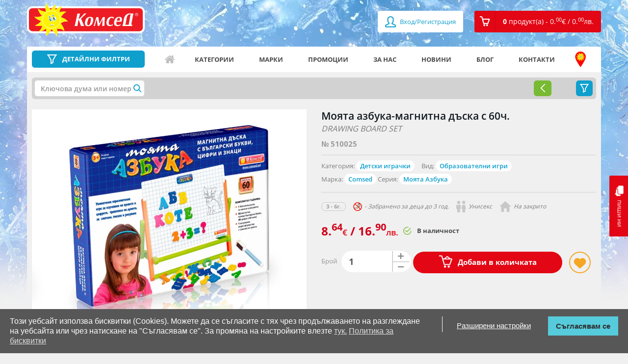

--- FILE ---
content_type: text/html; charset=utf-8
request_url: https://comsed.net/%D0%BC%D0%BE%D1%8F%D1%82%D0%B0-%D0%B0%D0%B7%D0%B1%D1%83%D0%BA%D0%B0-%D0%BC%D0%B0%D0%B3%D0%BD%D0%B8%D1%82%D0%BD%D0%B0-%D0%B4%D1%8A%D1%81%D0%BA%D0%B0-%D1%81-60%D1%87-
body_size: 16339
content:
<!DOCTYPE html>

<html>

<head>
	
	<meta charset="UTF-8">
	<title>Образователна игра ''Моята Азбука''-магнитна дъска с 60ч. | КОМСЕД</title>
	<meta name="viewport" content="width=device-width,initial-scale=1.0,maximum-scale=1,user-scalable=0">
	<meta property="og:locale" content="bg_BG" />
    <meta property="og:type" content="website" />
    <meta property="og:url" content="https://comsed.net/" />
    <meta property="og:site_name" content="КОМСЕД" />
    <meta property="og:image" content="https://comsed.net/catalog/view/theme/design/img/comsed.png" />

	<!-- <base href="https://comsed.net/" /> -->
		<meta name="description" content="Купете Образователна игра ''Моята Азбука''-магнитна дъска с 60ч. на цена 8.64€. Право на връщане в 14-дн. срок." />
    <meta property="og:title"  content="Образователна игра ''Моята Азбука''-магнитна дъска с 60ч. | КОМСЕД" />
    <meta property="og:description" content="Купете Образователна игра ''Моята Азбука''-магнитна дъска с 60ч. на цена 8.64€. Право на връщане в 14-дн. срок." />
    <meta name="twitter:title" content="Образователна игра ''Моята Азбука''-магнитна дъска с 60ч. | КОМСЕД" />
    <meta name="twitter:description" content="Купете Образователна игра ''Моята Азбука''-магнитна дъска с 60ч. на цена 8.64€. Право на връщане в 14-дн. срок." />
	
		<meta name="keywords" content= "Моята азбука-магнитна дъска с 60ч.,Настолни игри | Играчки за деца над 3 г. | Образователна игра  | Образователни игри  | Образователни играчки| Българска азбука" />
	
		<link rel="canonical" href="https://comsed.net/моята-азбука-магнитна-дъска-с-60ч-" />
	
	
	<!-- styles -->
		<link rel="stylesheet" href="https://comsed.net/catalog/view/theme/comsed/stylesheet/custom.css?lastmtime=1733780577">
		<link rel="stylesheet" href="https://comsed.net/catalog/view/theme/comsed/stylesheet/common.css?lastmtime=1476996960">
		<link rel="stylesheet" href="https://comsed.net/catalog/view/theme/design/css/bootstrap.min.css?lastmtime=1509114667">
		<link rel="stylesheet" href="https://comsed.net/catalog/view/theme/design/css/owl.carousel.css?lastmtime=1509114667">
		<link rel="stylesheet" href="https://comsed.net/catalog/view/theme/design/css/jquery.mCustomScrollbar.css?lastmtime=1509114667">
		<link rel="stylesheet" href="https://comsed.net/catalog/view/theme/design/css/animate.css?lastmtime=1509114667">
		<link rel="stylesheet" href="https://comsed.net/catalog/view/theme/design/css/magnific-popup.css?lastmtime=1509114667">
		<link rel="stylesheet" href="https://comsed.net/catalog/view/theme/design/css/main.css?lastmtime=1764949181">
		<link rel="stylesheet" href="https://comsed.net/catalog/view/theme/design/css/temporary.css?lastmtime=1541258450">
		<link rel="stylesheet" href="https://comsed.net/catalog/view/theme/design/css/responsive.css?lastmtime=1641984131">
		<link rel="stylesheet" href="https://comsed.net/catalog/view/theme/comsed/stylesheet/fonts_googleapis.css?lastmtime=1459262910">
		<link rel="stylesheet" href="https://comsed.net/catalog/view/theme/comsed/stylesheet/jquery-ui.css?lastmtime=1520853412">
		<link rel="stylesheet" href="https://comsed.net/catalog/view/javascript/font-awesome/css/font-awesome.min.css?lastmtime=1456772806">
		<link rel='shortcut icon' type='image/x-icon' href='/catalog/view/theme/design/img/icon.jpg' />
	<!-- /styles -->

	<!-- scripts -->
		<script src='https://comsed.net/catalog/view/javascript/comsed/js/jquery-1.11.3.min.js?lastmtime=1459262910'></script>
		<script src='https://comsed.net/catalog/view/javascript/comsed/js/jquery-ui.js?lastmtime=1459262910'></script>
		<script src='https://comsed.net/catalog/view/javascript/common.js?lastmtime=1609692992'></script>
		<script src='https://comsed.net/catalog/view/javascript/clib.js?lastmtime=1664361694'></script>
		<script src='https://comsed.net/catalog/view/javascript/comsed/js/bootstrap.min.js?lastmtime=1459262910'></script>
		<script src='https://comsed.net/catalog/view/javascript/comsed/js/owl.carousel.min.js?lastmtime=1498568041'></script>
		<script src='https://comsed.net/catalog/view/javascript/comsed/js/jquery.mCustomScrollbar.concat.min.js?lastmtime=1459262910'></script>
		<script src='https://comsed.net/catalog/view/javascript/comsed/js/jquery.magnific-popup.min.js?lastmtime=1459262910'></script>
		<script src='https://comsed.net/catalog/view/javascript/comsed/js/video.js?lastmtime=1505817992'></script>
		<script src='https://comsed.net/catalog/view/javascript/comsed/js/banners.js?lastmtime=1609692992'></script>
		<script src='https://comsed.net/catalog/view/javascript/comsed/js/pcollapse.js?lastmtime=1498487782'></script>
		<!-- /scripts -->
	
	<!-- <style>.async-hide { opacity: 0 !important} </style>
	<script>(function(a,s,y,n,c,h,i,d,e){s.className+=' '+y;h.start=1*new Date;
	h.end=i=function(){s.className=s.className.replace(RegExp(' ?'+y),'')};
	(a[n]=a[n]||[]).hide=h;setTimeout(function(){i();h.end=null},c);h.timeout=c;
	})(window,document.documentElement,'async-hide','dataLayer',4000,
	{'GTM-WDSC3XQ':true});</script> -->

	<!-- <script>
	  (function(i,s,o,g,r,a,m){i['GoogleAnalyticsObject']=r;i[r]=i[r]||function(){
	  (i[r].q=i[r].q||[]).push(arguments)},i[r].l=1*new Date();a=s.createElement(o),
	  m=s.getElementsByTagName(o)[0];a.async=1;a.src=g;m.parentNode.insertBefore(a,m)
	  })(window,document,'script','//www.google-analytics.com/analytics.js','ga');

	  ga('create', 'UA-75619103-1', 'auto');
	  ga('require', 'GTM-WDSC3XQ');
	</script> -->

	<!-- Global site tag (gtag.js) - Google Analytics -->
	<script async src="https://www.googletagmanager.com/gtag/js?id=G-T7HEV0239V"></script>
	<script>
	  window.dataLayer = window.dataLayer || [];
	  function gtag(){dataLayer.push(arguments);}
	  gtag('js', new Date());

	  gtag('config', 'G-T7HEV0239V', { 'debug_mode': true });
	</script>

	<!-- Facebook Pixel Code -->
	<script>
	!function(f,b,e,v,n,t,s){if(f.fbq)return;n=f.fbq=function(){n.callMethod?
	n.callMethod.apply(n,arguments):n.queue.push(arguments)};if(!f._fbq)f._fbq=n;
	n.push=n;n.loaded=!0;n.version='2.0';n.queue=[];t=b.createElement(e);t.async=!0;
	t.src=v;s=b.getElementsByTagName(e)[0];s.parentNode.insertBefore(t,s)}(window,
	document,'script','https://connect.facebook.net/en_US/fbevents.js');
	fbq('init', '837836226299491'); // Insert your pixel ID here.
	fbq('track', 'PageView');
	</script>
	<noscript><img height="1" width="1" style="display:none"
	src="https://www.facebook.com/tr?id=837836226299491&ev=PageView&noscript=1"
	/></noscript>
	<!-- DO NOT MODIFY -->
	<!-- End Facebook Pixel Code -->

	

	
	
		<script type="text/javascript">
    (function () {
        var s = document.createElement('script');
        s.type = 'text/javascript';
        s.async = true;
        s.src = 'https://gdpr.noterium.com/gdpr/v1.min.js';
        s.onload = function() {
            getClientParams("5Flx1FycQtY38xKX1QvWLE4gOXkf3wrc");
        };
        var x = document.getElementsByTagName('script')[0];
        x.parentNode.insertBefore(s, x);
    })();
	</script>
	
	<!-- TikTok Pixel Code Start -->
<script>
!function (w, d, t) {
  w.TiktokAnalyticsObject=t;var ttq=w[t]=w[t]||[];ttq.methods=["page","track","identify","instances","debug","on","off","once","ready","alias","group","enableCookie","disableCookie","holdConsent","revokeConsent","grantConsent"],ttq.setAndDefer=function(t,e){t[e]=function(){t.push([e].concat(Array.prototype.slice.call(arguments,0)))}};for(var i=0;i<ttq.methods.length;i++)ttq.setAndDefer(ttq,ttq.methods[i]);ttq.instance=function(t){for(
var e=ttq._i[t]||[],n=0;n<ttq.methods.length;n++)ttq.setAndDefer(e,ttq.methods[n]);return e},ttq.load=function(e,n){var r="https://analytics.tiktok.com/i18n/pixel/events.js",o=n&&n.partner;ttq._i=ttq._i||{},ttq._i[e]=[],ttq._i[e]._u=r,ttq._t=ttq._t||{},ttq._t[e]=+new Date,ttq._o=ttq._o||{},ttq._o[e]=n||{};n=document.createElement("script")
;n.type="text/javascript",n.async=!0,n.src=r+"?sdkid="+e+"&lib="+t;e=document.getElementsByTagName("script")[0];e.parentNode.insertBefore(n,e)};


  ttq.load('D45GETJC77UCC4231G60');
  ttq.page();
}(window, document, 'ttq');
</script>
<!-- TikTok Pixel Code End -->
</head>

<body>

	<div class="mask-overlay"></div>
	

		
	

	<header>
		<!-- <a href="tel:+359875333456" class="visible-xs header-tel"></a> -->
		<a href="https://comsed.net/contacts" class="visible-xs header-tel"></a>

		<div class="log-reg visible-xs">

						<a href="https://comsed.net/index.php?route=account/login"><span class="fa fa-user"></span> Вход/Регистрация</a>
					 
		</div>

		<div class="container">

			<div class="row">

				<div class="col-xs-7 col-sm-4 col-md-3">

					<a href="https://comsed.net/" class="logo" data-toggle="tooltip" data-placement="right" title="Начало">
					<img src="https://comsed.net/image/catalog/Logo-and-backgrounds/logo.svg?lastmtime=1612185411" class="img-responsive" alt=""/>
										</a>

				</div>

				<div class="col-xs-5 col-sm-8 col-md-9">

					<ul class="pull-right reg-cart clearfix">

												<li><a href="https://comsed.net/index.php?route=account/login"><span class="fa fa-user fa-lg"></span> Вход/Регистрация</a></li>
						
						<li id="cart" class="dropdown"><!-- <a href="#" class="dropdown-toggle" data-toggle="dropdown" role="button" aria-expanded="false"><i class="cart-icon"></i><span>0 <span>продукт(а) - 0.<sup>00</sup><span class="currency-symbol">€</span> / 0.<sup>00</sup><span class="currency-symbol">лв.</span></span></span></a>-->
<a href="https://comsed.net/index.php?route=checkout/cart" role="button" aria-expanded="false"><i class="cart-icon"></i><span>0 <span>продукт(а) - 0.<sup>00</sup><span class="currency-symbol">€</span> / 0.<sup>00</sup><span class="currency-symbol">лв.</span></span></span></a>

<ul class="dropdown-menu">
  <li class="title"><span class="triangle"></span>Вашата кошница</li>
      <li>Кошницата е празна.</li>
  </ul>
</li>

						<!-- <li class="hidden-lg hidden-md hidden-sm dropdown mobile-search">

							<a href="#" class="dropdown-toggle" data-toggle="dropdown" role="button" aria-haspopup="true" aria-expanded="false"></a>

							<form class="dropdown-menu search-form hidden-lg hidden-md hidden-sm" method="POST" action="#">

								<div class="input-group">

									<input type="text" class="form-control" placeholder="Търси артикул">

									<span class="input-group-btn">

										<button class="btn btn-default" type="button">Търси</button>

									</span>

								</div>/input-group

							</form>

						</li> -->

					</ul>

				</div>

			</div>

		</div>

	</header>
	
	 	  	<div class="background-bg" style="background-image: url(https://comsed.net/image/catalog/Logo-and-backgrounds/home-background.jpg?mtime=1768209964)"></div>
	 	
	<a href="https://comsed.net/index.php?route=information/contact" class="chat hidden-xs"><i></i>пиши ни</a>

	<div id="scroll" style="z-index: 99999999" class="drop-rigt-mouseleave-exception">
		<img class="drop-rigt-mouseleave-exception" src="/catalog/view/theme/design/listing-lego/img/scroll.svg">
	</div>
 
<div class="container mt15">

    <div class="row">

        <section class="full-width-nav site-navigation">
            
            <div class="col-xs-12 col-sm-12">

                <aside class="menu-filter inside-product-filter">
                <!-- filters -->
               
                </aside>
                <!-- nav menu -->
                <nav class="navbar navbar-default">

	<!-- Brand and toggle get grouped for better mobile display -->

	<div class="navbar-header">
		
		<div class="input-group header-search">
			<a href="https://comsed.net/%D0%B2%D1%81%D0%B8%D1%87%D0%BA%D0%B8/?sort=p.promo&amp;order=DESC" class="link-filters no-filters">
				<button type="button" class="navbar-toggle collapsed" data-toggle="collapse" data-target="#bs-example-navbar-collapse-1" aria-expanded="false">
					<span class="icon-bar"></span>
					<span class="icon-bar"></span>
					<span class="icon-bar"></span>
				</button>
				<span>ДЕТАЙЛНИ ФИЛТРИ</span>
			</a>
			<a class="link-filters active" onclick="filters.toggle();"><span>ДЕТАЙЛНИ ФИЛТРИ</span></a>
		</div>
		
		<a id="top_menu_mobile_button" href="#" class="hidden-lg hidden-md hidden-sm" data-toggle="collapse" data-target="#bs-example-navbar-collapse-1" aria-expanded="false">
			<span></span>
			<span></span>
			<span></span>
			Меню
		</a>

	</div>

	<!-- Collect the nav links, forms, and other content for toggling -->

	<div class="collapse navbar-collapse" id="bs-example-navbar-collapse-1">

		<ul class="nav navbar-nav">

<!-- 											<li><a href="/">Начало</a></li>
															<li><a href="https://comsed.net/about-us">За нас</a></li>
															<li><a href="/news">Новини</a></li>
															<li><a href="/promo">Промоции</a></li>
															<li><a href="/blog">Блог</a></li>
															<li><a href="https://comsed.net/contacts">КОНТАКТИ</a></li>
							 -->
			<li class="icon-home"><a href="https://comsed.net/" data-toggle="tooltip" data-placement="top" data-original-title="Начало">Начало</a></li>
			<li class="icon-categories visible-xs"><a href="https://comsed.net/категории">Категории</a></li>
			<li class="icon-filter-menu visible-xs"><a href="%D0%B2%D1%81%D0%B8%D1%87%D0%BA%D0%B8?sort=p.custom_sales_count&order=DESC">Детайлни филтри</a></li>
			<li class="hidden-xs"><a href="https://comsed.net/категории">Категории</a></li>
			<li class="icon-brands"><a href="https://comsed.net/марки">Марки</a></li>
			<li class="icon-promo"><a href="https://comsed.net/promo">Промоции</a></li>
			<li class="icon-aboutus"><a href="https://comsed.net/about-us">За нас</a></li>
			<li class="icon-news"><a href="https://comsed.net/news">Новини</a></li>
			<li class="icon-blog"><a href="https://comsed.net/blog">Блог</a></li>
			<li class="icon-contacts"><a href="https://comsed.net/contacts">Контакти</a></li>
			<li class="icon-address"><a href="https://comsed.net/a%D0%B4%D1%80%D0%B5%D1%81%D0%B8-%D0%BD%D0%B0-%D0%BC%D0%B0%D0%B3%D0%B0%D0%B7%D0%B8%D0%BD%D0%B8%D1%82%D0%B5" data-toggle="tooltip" data-placement="top" data-original-title="Адреси на магазините">Адреси на магазините</a></li>
			<!-- <li class="close-toggle-menu visible-xs"><a href="#" data-toggle="collapse" data-target=".navbar-collapse.in">Затвори</a></li> -->

		</ul>
		<div class="visible-xs log-in-menu">
							<ul>
					<li><a href="https://comsed.net/index.php?route=account/login">Вход/Регистрация</a></li>
				</ul>
					</div>
		<ul class="visible-xs mobile-menu"> 
			<li><a href="https://comsed.net/%D0%BE%D0%B1%D1%89%D0%B8-%D1%83%D1%81%D0%BB%D0%BE%D0%B2%D0%B8%D1%8F">Общи условия</a></li>
			<li><a href="https://comsed.net/brands">Марки</a></li>
			<li><a href="https://comsed.net/%D0%BA%D0%B0%D0%BA-%D0%B4%D0%B0-%D1%82%D1%8A%D1%80%D1%81%D1%8F">Как да търся</a></li>
			<li><a href="https://comsed.net/a%D0%B4%D1%80%D0%B5%D1%81%D0%B8-%D0%BD%D0%B0-%D0%BC%D0%B0%D0%B3%D0%B0%D0%B7%D0%B8%D0%BD%D0%B8%D1%82%D0%B5">Адреси на магазините</a></li>
			<li><a href="https://comsed.net/%D0%B4%D0%BE%D1%81%D1%82%D0%B0%D0%B2%D0%BA%D0%B0">Доставка</a></li>
			<li><a href="https://comsed.net/%D0%BE%D1%82%D0%BA%D0%B0%D0%B7-%D0%BE%D1%82-%D0%BF%D0%BE%D1%80%D1%8A%D1%87%D0%BA%D0%B0">Отказ от поръчка</a></li>
			<li><a href="https://comsed.net/%D0%BA%D0%B0%D1%80%D0%B8%D0%B5%D1%80%D0%B8">Кариери</a></li>
			<li><a href="https://comsed.net/index.php?route=information/information&information_id=25">Ваучери</a></li>
		</ul>

	</div><!-- /.navbar-collapse -->

</nav>

<script type="text/javascript">
	$('#top_menu_mobile_button').on('click', function(){
		$(this).toggleClass('active');
	});
</script>                <!-- nav menu end -->
            </div> 

            <div class="col-xs-12 col-sm-12">
                <div class="gray-bg">
                    
                    

                    <div class="selected-filters"><div id="f_loader" style="display:none;"></div>
<script type="text/javascript">
	$.ajax({
		url: 'https://comsed.net/index.php?route=module/filter2/load',
		method: 'POST',		
		dataType: 'html',
		cache: false,
		async: true,
		data: {"url":"aHR0cHM6Ly9jb21zZWQubmV0L9C80L7Rj9GC0LAt0LDQt9Cx0YPQutCwLdC80LDQs9C90LjRgtC90LAt0LTRitGB0LrQsC3RgS02MNGHLQ=="},
		success: function(html) {
			 $("#f_loader").html(html);
			 $("#f_loader").show();
			// $("#f_loader").fadeIn();
		},			
		error: function(xhr, ajaxOptions, thrownError) {
			console.log(thrownError + "\r\n" + xhr.statusText + "\r\n" + xhr.responseText);
		}
	});
</script></div>
                    <script type="text/javascript">
                    function filters_callback()
                    {
                        filters.close();
                    }
                    </script>

                                
                    <div class="listing-preview-product">
                        <div class="row">
                            <div class="col-xs-12">
                                <!-- <div class="happy-weekend">
                                    <a href="https://comsed.net/happy-weekend" target="_blank"><img src="https://comsed.net/catalog/view/theme/design/img/Happy-Weekend-logo.png" class="img-responsive" alt="Happy Weekend"></a>
                                    <div class="butons">
                                        <a href="https://comsed.net/happy-weekend" class="btn view-more" target="_blank">Виж условията и вземи талон за <b>-30%</b> отстъпка</a>
                                    </div>
                                </div> -->
                            </div>
                            <div class="col-md-6 col-xs-12">
                                <div class="clearfix visible-xs">
                                      
                                </div>
                                <div class="thumbnails clearfix"> 
                                    <div>
                                        
                                                                                                                                                                        

                                        <a class="thumbnail" href="https://comsed.net/image/cache/catalog/igrachki/23906/1-1024x768.webp" title=""><img src="https://comsed.net/image/cache/catalog/igrachki/23906/1-1024x768.webp" title="Моята азбука-магнитна дъска с 60ч." alt="https://comsed.net/моята-азбука-магнитна-дъска-с-60ч-" /></a>
                                    </div>
                                    
                                    <div class="product-gallery-slider">
                                                                            </div>

                                </div>
                            </div>
                            <div class="col-md-6 col-xs-12" id="product"> 
                                <div class="clearfix">
                                    <div class="hidden-xs">
                                         
                                    </div>
                                    <h1 class="title">
                                                                        Моята азбука-магнитна дъска с 60ч.</h1>
                                    <h2 class="sub-title hidden-xs"> DRAWING BOARD SET</h2> 
                                </div>

                                <span class="art-number">№ 510025</span>
                                
                                <hr>
                                
                                <ul class="list-unstyled mt0">  

                                                                        
                                                                        <li class="multiple-elements">Категория: 
                                        <span>
                                                                                            <a href="https://comsed.net/категории/детски-играчки">Детски играчки</a>
                                                                                    </span>
                                    </li>
                                    
                                                                        <li class="multiple-elements">Вид:
                                        <span>
                                                                                            <a href="https://comsed.net/детски-играчки/образователни-игри/">Образователни игри</a>
                                                                                    </span>
                                    
                                    <li>
                                                                                Марка: <span> <a href="https://comsed.net/comsed">Comsed</a></span>
                                        
                                                                                Серия: <span><a href="https://comsed.net/всички/comsed/?filter_manufacturer_filter=9960">Моята Азбука</a></span>
                                        
                                                                                                                                                                                                                                                                                                                                                                                                                             
                                    </li>
                                </ul>
                                
                                <hr>

                                <div class="info">
                                    <ul class="clearfix">

                                        <!-- block -->
                                                                                                                                                                            <li><strong>3 - 6г.</strong>
                                                                                    
                                                                                        <i class="years-icon"></i> - Забранено за деца до 3 год.
                                                                                    </li>
                                        <!-- block end -->

                                                                                                                                <li><i class="girl-icon"></i>Момиче</li>
                                                                                                                                                                            <li><i class="unisex-icon"></i>Унисекс</li>
                                                                                                                                                                            <li><i class="boy-icon"></i>Момче</li>
                                                                                                                                                                            <li><i class="outdoor-icon"></i>На закрито</li>
                                                                                    
                                        
                                        
                                    </ul>
                                </div>
                                
                                <div class="product-main-info">
                                <!-- status -->
                                    <div class="product-row">
                                                                                <div class="product-price-status">
                                            <h2>
                                               <!--  55.<sup>90</sup> <span>лв.</span></strike>  -->
                                                
                                                                                                        8.<sup>64</sup><span class="currency-symbol">€</span> / 16.<sup>90</sup><span class="currency-symbol">лв.</span>
                                                                                            </h2>
                                        </div>
                                                                            
                                                                                <div class="product-status"> 
                                                                                        <span class="availability available"><b>В наличност</b></span>
                                                                               
                                        </div>
                                         
                                    </div>
                                    <div class="date-promo">
                                        <!-- <span>Pirates -15%  намаление</span> -->
                                        <!-- <span>Само за Online поръчки </span> -->
                                        
                                    </div>

                                                                        <div class="add-cart-like">
                                    <form class="form-inline">
                                                                                                                        <div class="form-group hidden-xs">
                                                <label>Брой</label>
                                                <input name="quantity" name="" class="form-control number" type="number" value="1" min="1" max="49">
                                            </div>

                                            <input type="hidden" name="product_id" value="190196" />
                                            <button title="Добави в количката" id="button-cart" class="btn btn-default add-cart"><i class="cart-icon"></i><span class="hidden-xs">Добави в количката</span><span class="visible-xs">Купи</span></button>

                                                                            
                                        <button title="Добави в любими" onclick="wishlist.add(190196); return false;" class="btn btn-default add-fav"><i></i></button>
                                    </form>
                                    </div><!-- add-cart-like -->
                                    
                                    
                                    
                                                                                                    </div>
                            </div>
                        </div>
                    </div><!-- listign-prev product -->
                <!-- new design -->

                </div>

                <div id="product_options" class="optional-product-box">
                                    </div>
                <script type="text/javascript">
                $(document).ready(function () {
                    if($(window).width() <= 768) 
                    {
                        $('#product_options').detach().insertBefore('.product-main-info .date-promo');
                    }
                });
                </script>


            <div class="options-video">
                
                <!-- video -->
                                <div id="youtube-vid" style="display: none;">
                    <div class="nav nav-tabs" role="tablist"> 
                        <div role="presentation" class="active">
                            <h3><a href="#" aria-controls="description" role="tab" data-toggle="tab">Видео</a></h3>
                        </div> 
                    </div>
                    <div class="tab-content"> 
                        <div role="tabpanel" class="tab-pane fade in active" id="">
                            <div class="all-youtube-videos">
                                                            [video]https://www.youtube.com/watch?v=aVPt1F7cUcQ[/video]
                                                            [video]https://www.youtube.com/watch?v=jTARL7Gm7yM[/video]
                                                        </div>
                        </div>
                    </div>
                </div>
                <script type="text/javascript">
                    vid = new Video();
                    $('#youtube-vid').html(vid.embedVideo($('#youtube-vid').html(), '100%', $('#youtube-vid').width() * (9/16)));
                    $('#youtube-vid').fadeIn(1000);
                </script>
                                <!-- /video -->

                <div id="nav-tabs" class="nav nav-tabs" role="tablist">

                    <div role="presentation" class="active nav-link"><h3><a href="#description" aria-controls="description" role="tab" data-toggle="tab">Описание</a></h3></div>

                  <!--   <div role="presentation"><h3><a href="#specification" aria-controls="specification" role="tab" data-toggle="tab">Спецификация</a></h3></div> -->

                                        <div id="stock_by_store" role="presentation" class="nav-link"><h3 data-toggle="modal" data-target="#quantity_popup"><a id="stock-by-store-tab" href="#stock-by-store" aria-controls="stock-by-store" role="tab" data-toggle="tab">Наличности по магазини</a></h3></div>
                                       
                   
                    <script type="text/javascript">
                        $("div.nav.nav-tabs div.nav-link").click(function(){
                            $("div.nav.nav-tabs div.nav-link.active").removeClass("active");
                            $(this).addClass("active");
                        });
                    </script>
                </div>

                <div class="tab-content">

                    <div role="tabpanel" class="tab-pane fade in active" id="description">
                        Образователна и занимателна играчка, която подпомага самостоятелната работа на децата. Комплектът се състои от 60 части. Съдържа магнити - ПРОЧЕТЕТЕ ВНИМАТЕЛНО УПЪТВАНЕТО преди да използвате!. ВНИМАНИЕ! Тази играчка съдържа магнити или магнитни компоненти. Магнитите могат да слепнат един с друг или с други метални обекти в човешкото тяло, което може да доведе до сериозно или фатално нараняване. Потърсете незабавна лекарска помощ, ако магнитите бъдат погълнати или вдишани.
                        <hr/>
                        <span class="specification-text">Спецификация:</span>
                        <ul>

                                                            <li>Комсед №: <b>510025</b></li>
                            
                                                            <li>Име: <b>Моята азбука-магнитна дъска с 60ч.</b></li>
                            
                                                            <li>Бар-код (EAN): <b>4971000510256</b></li>
                            
                                                            <li>Фабричен №: <b>HM6815BG</b></li>
                            
                                                            <li>Name: <b>DRAWING BOARD SET</b></li>
                            
                            
                            
                                                             <li>Материал: <b>Пластмаса, метал</b></li>
                            
                                                            <li>Размер с опаковката: <b>24.5x18.3x3.1 см.</b></li>
                            
                            
                            
                                                            <li>Видео: 
                                                                            <a href="https://www.youtube.com/watch?v=aVPt1F7cUcQ">https://www.youtube.com/watch?v=aVPt1F7cUcQ</a>
                                                                            <a href="https://www.youtube.com/watch?v=jTARL7Gm7yM">https://www.youtube.com/watch?v=jTARL7Gm7yM</a>
                                                                    </li>
                            
                                                    </ul>
                    </div>

                    <div role="tabpanel" class="tab-pane fade" id="specification">
 
                    </div>

                                        <div role="tabpanel" class="tab-pane fade" id="stock-by-store">
                        <div style="max-width:600px; margin-left:auto; margin-right:auto;">
                                                            <span>Можете да видите адресите на нашите магазини <a href="https://comsed.net/aдреси-на-магазините" target="_blank">тук</a></span>
                                <br>
                                <span style="color: red">* Посочената наличност не е в реално време и е възможно междувременно продуктът да бъде изчерпан.</span>
                                <table class="table center">
                                    <thead>
                                        <tr>
                                            <th>Магазин</th>
                                            <th class="text-right">Наличност към 2026-01-21 21:40:07</th>
                                        </tr>
                                    </thead>
                                    <tbody>
                                                                                    <tr>
                                                <td>Детски Магазин КОМСЕД в МОЛ София</td>
                                                                                                <td class="text-right"><b>9</b> бр.</td>
                                                                                            </tr>
                                                                                    <tr>
                                                <td>Детски Магазин КОМСЕД в МОЛ Парк Център</td>
                                                                                                <td class="text-right"><b>2</b> бр.</td>
                                                                                            </tr>
                                                                                    <tr>
                                                <td>Детски Магазин КОМСЕД в The Mall</td>
                                                                                                <td class="text-right"><b>2</b> бр.</td>
                                                                                            </tr>
                                                                                    <tr>
                                                <td>Детски Хипермаркет КОМСЕД в Скай Сити МОЛ</td>
                                                                                                <td class="text-right"><b>9</b> бр.</td>
                                                                                            </tr>
                                                                                    <tr>
                                                <td>Детски Магазин КОМСЕД в MEGA MALL Люлин</td>
                                                                                                <td class="text-right"><b style="color:red">0</b> бр.</td>
                                                                                            </tr>
                                                                                    <tr>
                                                <td>Детски Магазин КОМСЕД в Ринг МОЛ</td>
                                                                                                <td class="text-right"><b>8</b> бр.</td>
                                                                                            </tr>
                                                                                    <tr>
                                                <td>Детски Хипермаркет КОМСЕД в ПАРАДАЙС център</td>
                                                                                                <td class="text-right"><b>5</b> бр.</td>
                                                                                            </tr>
                                                                                    <tr>
                                                <td>Детски Хипермаркет КОМСЕД в Хармония</td>
                                                                                                <td class="text-right"><b>9</b> бр.</td>
                                                                                            </tr>
                                                                                    <tr>
                                                <td>Детски Магазин КОМСЕД в Дружба - Авигея</td>
                                                                                                <td class="text-right"><b>8</b> бр.</td>
                                                                                            </tr>
                                                                                    <tr>
                                                <td>Детски Магазин КОМСЕД в България МОЛ</td>
                                                                                                <td class="text-right"><b>1</b> бр.</td>
                                                                                            </tr>
                                                                                    <tr>
                                                <td>Детски Магазин КОМСЕД на пл. Славейков</td>
                                                                                                <td class="text-right"><b>9</b> бр.</td>
                                                                                            </tr>
                                                                                    <tr>
                                                <td>Детски магазин КОМСЕД в МОЛ Пловдив, ул.Перущица 8</td>
                                                                                                <td class="text-right"><b>5</b> бр.</td>
                                                                                            </tr>
                                                                                    <tr>
                                                <td>Детски Хипермаркет КОМСЕД в Марково Тепе Мол Пловдив</td>
                                                                                                <td class="text-right"><b>7</b> бр.</td>
                                                                                            </tr>
                                                                                    <tr>
                                                <td>Детски магазин КОМСЕД в Пловдив Плаза МОЛ</td>
                                                                                                <td class="text-right"><b>2</b> бр.</td>
                                                                                            </tr>
                                                                                    <tr>
                                                <td>Детски Магазин КОМСЕД в Пикадили Парк Варна</td>
                                                                                                <td class="text-right"><b>5</b> бр.</td>
                                                                                            </tr>
                                                                                    <tr>
                                                <td>Детски Хипермаркет КОМСЕД в Делта Планет МОЛ, Варна</td>
                                                                                                <td class="text-right"><b style="color:red">0</b> бр.</td>
                                                                                            </tr>
                                                                                    <tr>
                                                <td>Детски магазин КОМСЕД в Слънчев Бряг</td>
                                                                                                <td class="text-right"><b>5</b> бр.</td>
                                                                                            </tr>
                                                                                    <tr>
                                                <td>Детски магазин КОМСЕД в МОЛ Галерия Бургас</td>
                                                                                                <td class="text-right"><b>3</b> бр.</td>
                                                                                            </tr>
                                                                                    <tr>
                                                <td>Детски магазин КОМСЕД във Велико Търново</td>
                                                                                                <td class="text-right"><b>2</b> бр.</td>
                                                                                            </tr>
                                                                                    <tr>
                                                <td>Детски магазин КОМСЕД в Панорама МОЛ Плевен</td>
                                                                                                <td class="text-right"><b style="color:red">0</b> бр.</td>
                                                                                            </tr>
                                                                                    <tr>
                                                <td>Детски магазин КОМСЕД в Сити Център - Стара Загора</td>
                                                                                                <td class="text-right"><b>9</b> бр.</td>
                                                                                            </tr>
                                                                                    <tr>
                                                <td>Детски магазин КОМСЕД в МОЛ Галерия - Стара Загора</td>
                                                                                                <td class="text-right"><b>9</b> бр.</td>
                                                                                            </tr>
                                                                                    <tr>
                                                <td>Детски магазин КОМСЕД  в Казанлък</td>
                                                                                                <td class="text-right"><b>5</b> бр.</td>
                                                                                            </tr>
                                                           
                                    </tbody>
                                </table>
                                                    </div>
                    </div>
                    
                </div>

            </div>

        </div>
        </section> 
        <div class="spacer-10"></div>
        <!-- related -->
         
        <div class="col-xs-12">
            <div class="lego-sldier-box">
                <div class="title-listing blue-title">
                    <h2 class="title">Свързани и подобни продукти</h2>
                </div>

                <div class="owl-carousel-lego">
                    






        <div class="product-info">    
    
                
                
                
        
    
        <a href="https://comsed.net/моята-азбука-куфарче-3-в-1-96ч-" class="thumbnail">

            <img class="img-responsive" src="https://comsed.net/image/cache/catalog/igrachki/23907/1-270x225.webp" alt="https://comsed.net/моята-азбука-куфарче-3-в-1-96ч-" title="Моята азбука-куфарче 3 в 1 96ч.">
            <span class="article-number text-center">№ <span>510026</span></span>
                        
        </a>

        <div class="product-content">

            <h2 class="product-title">
                        <a href="https://comsed.net/моята-азбука-куфарче-3-в-1-96ч-">Моята азбука-куфарче 3 в 1 96ч.<!-- , <span>Comsed</span> --></a></h2>

            <div class="product-icons">

                <ul class="clearfix">
                                                                        <li><i class="girl-icon" data-toggle="tooltip" data-placement="top" title="Момиче"></i></li>
                                                                                                <li><i class="unisex-icon" data-toggle="tooltip" data-placement="top" title="Унисекс"></i></li>
                                                                                                <li><i class="boy-icon" data-toggle="tooltip" data-placement="top" title="Момче"></i></li>
                                                                                                <li><i class="outdoor-icon" data-toggle="tooltip" data-placement="top" title="На закрито"></i></li>
                                            
                                            
                            
                        <li><span>3 - 6г.</span></li>
                                            
                                        <li><i class="years-icon" data-toggle="tooltip" data-placement="top" title="Забранено за деца до 3 год."></i></li>
                    
                                                      
                </ul>

            </div>

            <div class="product-price text-center">
                                    <span title="">
                                        <span>18.<sup>36</sup><span class="currency-symbol">€</span> / 35.<sup>91</sup><span class="currency-symbol">лв.</span></span>
                 
                                                        <span class="pieces" data-toggle="tooltip" data-placement="top" title="В наличност"><i class="instock"></i></span>
                                        
                </span>
                <div class="buttons">

                   
                                        
                                                                    <a href="#" class="add-to-cart" data-toggle="tooltip"  title="Добави в количката" onclick="cart.add(190197); return false;"><i></i>Купи</a>
                                                
                        <a href="#" class="add-fav" data-toggle="tooltip" title="Добави в любими" onclick="wishlist.add(190197); return false;"><i></i></a>
                                        
                                        
                </div>

                
            </div>

          <!--   <div class="article-number text-center">Арт. № <span>510026</span></div> -->

        </div>

    </div><!-- product-info -->










    <!-- tracking -->
    <div id="tracking">
        <!-- enhanced ecommerce tracking -->
        <!-- <script type="text/javascript">
        ga('require', 'ec');
                ga('ec:addImpression', {
          'id': '510026',  
          'name': 'Моята азбука-куфарче 3 в 1 96ч.',
          'position': 1        });
            //    ga('send', 'pageview'); 
        </script> -->
        <!-- /enhanced ecommerce tracking -->

        <!-- fix owl carousel gaps -->
        <script type="text/javascript">
            $('#tracking').remove();
        </script>
    </div>





        <div class="product-info">    
    
                
                
                
        
    
        <a href="https://comsed.net/моята-азбука-двойна-магнитна-дъска-101ч-" class="thumbnail">

            <img class="img-responsive" src="https://comsed.net/image/cache/catalog/igrachki/23908/1-270x225.webp" alt="https://comsed.net/моята-азбука-двойна-магнитна-дъска-101ч-" title="Моята Азбука - двойна магнитна дъска с букви и цифри, 101ч.">
            <span class="article-number text-center">№ <span>510027</span></span>
                        
        </a>

        <div class="product-content">

            <h2 class="product-title">
                        <a href="https://comsed.net/моята-азбука-двойна-магнитна-дъска-101ч-">Моята Азбука - двойна магнитна дъска с букви и цифри, 101ч.<!-- , <span>Comsed</span> --></a></h2>

            <div class="product-icons">

                <ul class="clearfix">
                                                                        <li><i class="girl-icon" data-toggle="tooltip" data-placement="top" title="Момиче"></i></li>
                                                                                                <li><i class="unisex-icon" data-toggle="tooltip" data-placement="top" title="Унисекс"></i></li>
                                                                                                <li><i class="boy-icon" data-toggle="tooltip" data-placement="top" title="Момче"></i></li>
                                                                                                <li><i class="outdoor-icon" data-toggle="tooltip" data-placement="top" title="На закрито"></i></li>
                                            
                                            
                            
                        <li><span>3 - 6г.</span></li>
                                            
                                        <li><i class="years-icon" data-toggle="tooltip" data-placement="top" title="Забранено за деца до 3 год."></i></li>
                    
                                                      
                </ul>

            </div>

            <div class="product-price text-center">
                                    <span title="">
                                        <span>24.<sup>49</sup><span class="currency-symbol">€</span> / 47.<sup>90</sup><span class="currency-symbol">лв.</span></span>
                 
                                                        <span class="pieces" data-toggle="tooltip" data-placement="top" title="В наличност"><i class="instock"></i></span>
                                        
                </span>
                <div class="buttons">

                   
                                        
                                                                    <a href="#" class="add-to-cart" data-toggle="tooltip"  title="Добави в количката" onclick="cart.add(190198); return false;"><i></i>Купи</a>
                                                
                        <a href="#" class="add-fav" data-toggle="tooltip" title="Добави в любими" onclick="wishlist.add(190198); return false;"><i></i></a>
                                        
                                        
                </div>

                
            </div>

          <!--   <div class="article-number text-center">Арт. № <span>510027</span></div> -->

        </div>

    </div><!-- product-info -->










    <!-- tracking -->
    <div id="tracking">
        <!-- enhanced ecommerce tracking -->
        <!-- <script type="text/javascript">
        ga('require', 'ec');
                ga('ec:addImpression', {
          'id': '510027',  
          'name': 'Моята Азбука - двойна магнитна дъска с букви и цифри, 101ч.',
          'position': 1        });
            //    ga('send', 'pageview'); 
        </script> -->
        <!-- /enhanced ecommerce tracking -->

        <!-- fix owl carousel gaps -->
        <script type="text/javascript">
            $('#tracking').remove();
        </script>
    </div>





        <div class="product-info">    
    
                
                
                
        
    
        <a href="https://comsed.net/моята-азбука-двойна-магнитна-дъска-101ч-" class="thumbnail">

            <img class="img-responsive" src="https://comsed.net/image/cache/catalog/igrachki/23908/1-270x225.webp" alt="https://comsed.net/моята-азбука-двойна-магнитна-дъска-101ч-" title="Моята Азбука - двойна магнитна дъска с букви и цифри, 101ч.">
            <span class="article-number text-center">№ <span>510027</span></span>
                        
        </a>

        <div class="product-content">

            <h2 class="product-title">
                        <a href="https://comsed.net/моята-азбука-двойна-магнитна-дъска-101ч-">Моята Азбука - двойна магнитна дъска с букви и цифри, 101ч.<!-- , <span>Comsed</span> --></a></h2>

            <div class="product-icons">

                <ul class="clearfix">
                                                                        <li><i class="girl-icon" data-toggle="tooltip" data-placement="top" title="Момиче"></i></li>
                                                                                                <li><i class="unisex-icon" data-toggle="tooltip" data-placement="top" title="Унисекс"></i></li>
                                                                                                <li><i class="boy-icon" data-toggle="tooltip" data-placement="top" title="Момче"></i></li>
                                                                                                <li><i class="outdoor-icon" data-toggle="tooltip" data-placement="top" title="На закрито"></i></li>
                                            
                                            
                            
                        <li><span>3 - 6г.</span></li>
                                            
                                        <li><i class="years-icon" data-toggle="tooltip" data-placement="top" title="Забранено за деца до 3 год."></i></li>
                    
                                                      
                </ul>

            </div>

            <div class="product-price text-center">
                                    <span title="">
                                        <span>24.<sup>49</sup><span class="currency-symbol">€</span> / 47.<sup>90</sup><span class="currency-symbol">лв.</span></span>
                 
                                                        <span class="pieces" data-toggle="tooltip" data-placement="top" title="В наличност"><i class="instock"></i></span>
                                        
                </span>
                <div class="buttons">

                   
                                        
                                                                    <a href="#" class="add-to-cart" data-toggle="tooltip"  title="Добави в количката" onclick="cart.add(190198); return false;"><i></i>Купи</a>
                                                
                        <a href="#" class="add-fav" data-toggle="tooltip" title="Добави в любими" onclick="wishlist.add(190198); return false;"><i></i></a>
                                        
                                        
                </div>

                
            </div>

          <!--   <div class="article-number text-center">Арт. № <span>510027</span></div> -->

        </div>

    </div><!-- product-info -->












        <div class="product-info">    
    
                
                
                
        
    
        <a href="https://comsed.net/моята-азбука-куфарче-3-в-1-96ч-" class="thumbnail">

            <img class="img-responsive" src="https://comsed.net/image/cache/catalog/igrachki/23907/1-270x225.webp" alt="https://comsed.net/моята-азбука-куфарче-3-в-1-96ч-" title="Моята азбука-куфарче 3 в 1 96ч.">
            <span class="article-number text-center">№ <span>510026</span></span>
                        
        </a>

        <div class="product-content">

            <h2 class="product-title">
                        <a href="https://comsed.net/моята-азбука-куфарче-3-в-1-96ч-">Моята азбука-куфарче 3 в 1 96ч.<!-- , <span>Comsed</span> --></a></h2>

            <div class="product-icons">

                <ul class="clearfix">
                                                                        <li><i class="girl-icon" data-toggle="tooltip" data-placement="top" title="Момиче"></i></li>
                                                                                                <li><i class="unisex-icon" data-toggle="tooltip" data-placement="top" title="Унисекс"></i></li>
                                                                                                <li><i class="boy-icon" data-toggle="tooltip" data-placement="top" title="Момче"></i></li>
                                                                                                <li><i class="outdoor-icon" data-toggle="tooltip" data-placement="top" title="На закрито"></i></li>
                                            
                                            
                            
                        <li><span>3 - 6г.</span></li>
                                            
                                        <li><i class="years-icon" data-toggle="tooltip" data-placement="top" title="Забранено за деца до 3 год."></i></li>
                    
                                                      
                </ul>

            </div>

            <div class="product-price text-center">
                                    <span title="">
                                        <span>18.<sup>36</sup><span class="currency-symbol">€</span> / 35.<sup>91</sup><span class="currency-symbol">лв.</span></span>
                 
                                                        <span class="pieces" data-toggle="tooltip" data-placement="top" title="В наличност"><i class="instock"></i></span>
                                        
                </span>
                <div class="buttons">

                   
                                        
                                                                    <a href="#" class="add-to-cart" data-toggle="tooltip"  title="Добави в количката" onclick="cart.add(190197); return false;"><i></i>Купи</a>
                                                
                        <a href="#" class="add-fav" data-toggle="tooltip" title="Добави в любими" onclick="wishlist.add(190197); return false;"><i></i></a>
                                        
                                        
                </div>

                
            </div>

          <!--   <div class="article-number text-center">Арт. № <span>510026</span></div> -->

        </div>

    </div><!-- product-info -->










    <!-- tracking -->
    <div id="tracking">
        <!-- enhanced ecommerce tracking -->
        <!-- <script type="text/javascript">
        ga('require', 'ec');
                ga('ec:addImpression', {
          'id': '510027',  
          'name': 'Моята Азбука - двойна магнитна дъска с букви и цифри, 101ч.',
          'position': 1        });
                ga('ec:addImpression', {
          'id': '510026',  
          'name': 'Моята азбука-куфарче 3 в 1 96ч.',
          'position': 2        });
            //    ga('send', 'pageview'); 
        </script> -->
        <!-- /enhanced ecommerce tracking -->

        <!-- fix owl carousel gaps -->
        <script type="text/javascript">
            $('#tracking').remove();
        </script>
    </div>

                </div><!-- banner-content -->
            </div>
        </div> 
        
        <div class="col-xs-12 col-sm-12 col-md-12">
            <!-- left banners -->
            
    <div class="lego-sldier-box">
    <div class="title-listing accents-title">
        <h2 class="title">Промоции, акценти и трайно ниски цени</h2> 
    </div>
   <div id="left-col-banners" class="left-col-banners">
		<div class="item">
            	  <div class="banner"  data-sort-order="-200">
    	        	      <a href="https://comsed.net/всички/?filter_promo_id=701">
    	      	<div class="img-box"><img src="https://comsed.net/image/cache/catalog///////Promotions/2026/701/Ravens_270x152-270x152.webp" title="Подреди повече, спести повече! Купи 2 и вземи -25%, купи 3 и вземи -30% отстъпка на продукти с марка Ravensburger" class="img-responsive" /></div>
                                <span>Подреди повече, спести повече! Купи 2 и вземи -25%, купи 3 и вземи -30% отстъпка на продукти с марка Ravensburger</span>
                    	      </a>
    	               
    	  </div>
            	  <div class="banner"  data-sort-order="-198">
    	        	      <a href="https://comsed.net/всички/?filter_promo_id=702">
    	      	<div class="img-box"><img src="https://comsed.net/image/cache/catalog////Promotions/2026/702/RawPartol_270x152-270x152.webp" title="Смели лапи, супер намаления! До -35% на избрани продукти от Пес Патрул!" class="img-responsive" /></div>
                                <span>Смели лапи, супер намаления! До -35% на избрани продукти от Пес Патрул!</span>
                    	      </a>
    	               
    	  </div>
        	 </div>
		<div class="item">
            	  <div class="banner"  data-sort-order="-196">
    	        	      <a href="https://comsed.net/всички/?filter_promo_id=703">
    	      	<div class="img-box"><img src="https://comsed.net/image/cache/catalog/////Promotions/2026/703/Gabby_270x152-270x152.webp" title="Котешки сладки изненади - Gabby’s Dollhouse с до -35%!" class="img-responsive" /></div>
                                <span>Котешки сладки изненади - Gabby’s Dollhouse с до -35%!</span>
                    	      </a>
    	               
    	  </div>
            	  <div class="banner"  data-sort-order="-195">
    	        	      <a href="https://comsed.net/всички/?filter_promo_id=700">
    	      	<div class="img-box"><img src="https://comsed.net/image/cache/catalog//////Promotions/2026/700/Paint_270x152-270x152.webp" title="Цветен старт на годината! -30% на избрани продукти" class="img-responsive" /></div>
                                <span>Цветен старт на годината! -30% на избрани продукти</span>
                    	      </a>
    	               
    	  </div>
        	 </div>
		<div class="item">
            	  <div class="banner"  data-sort-order="-190">
    	        	      <a href="https://comsed.net/всички/?filter_promo_id=699">
    	      	<div class="img-box"><img src="https://comsed.net/image/cache/catalog/////Promotions/2026/699/Plush-270x152-270x152.webp" title="По-топъл януари с плюшени приятели! До -50% отстъпка" class="img-responsive" /></div>
                                <span>По-топъл януари с плюшени приятели! До -50% отстъпка</span>
                    	      </a>
    	               
    	  </div>
            	  <div class="banner"  data-sort-order="-187">
    	        	      <a href="https://comsed.net/%D0%B2%D1%81%D0%B8%D1%87%D0%BA%D0%B8/?filter_manufacturer_id=2566&amp;filter_promo_id=1">
    	      	<div class="img-box"><img src="https://comsed.net/image/cache/catalog/banners/Posledni_broiki/Janet_2070x152-2-270x152.webp" title="Трайно ниски цени Janet" class="img-responsive" /></div>
                                <span>Трайно ниски цени Janet</span>
                    	      </a>
    	               
    	  </div>
        	 </div>
		<div class="item">
            	  <div class="banner"  data-sort-order="-185">
    	        	      <a href="https://comsed.net/детски-дрехи-и-обувки/?filter_promo_id=1">
    	      	<div class="img-box"><img src="https://comsed.net/image/cache/catalog/Promotions/2026/Traino_niski_ceni/Boboli-Bebetto/fashion_270x152-270x152.webp" title="Трайно ниски цени на колекции есен/зима 2025 на Bebetto и Boboli" class="img-responsive" /></div>
                                <span>Трайно ниски цени на колекции есен/зима 2025 на Bebetto и Boboli</span>
                    	      </a>
    	               
    	  </div>
            	  <div class="banner"  data-sort-order="-150">
    	        	      <a href="https://comsed.net/%D0%BF%D0%BE%D0%BA%D1%83%D0%BF%D0%BA%D0%B0-%D0%BD%D0%B0-%D0%B2%D0%B0%D1%83%D1%87%D0%B5%D1%80">
    	      	<div class="img-box"><img src="https://comsed.net/image/cache/catalog/tema_pokupka_vaucheri/taloni-vizii/January-2026/voucher_270x152-2-270x152.webp" title="Талон за подарък" class="img-responsive" /></div>
                                <span>Талон за подарък</span>
                    	      </a>
    	               
    	  </div>
        	 </div>
		<div class="item">
            	  <div class="banner"  data-sort-order="105">
    	        	      <a href="https://comsed.net/всички/?filter_new=90">
    	      	<div class="img-box"><img src="https://comsed.net/image/cache/catalog/banners/2026/January/Novo_900x506-900x506.webp" title="Нови продукти" class="img-responsive" /></div>
                                <span>Нови продукти</span>
                    	      </a>
    	               
    	  </div>
            	  <div class="banner"  data-sort-order="110">
    	        	      <a href="https://comsed.net/sale">
    	      	<div class="img-box"><img src="https://comsed.net/image/cache/catalog/banners/2026/January/Trajno_270x152-2-270x152.webp" title="Продукти с трайно ниски цени" class="img-responsive" /></div>
                                <span>Продукти с трайно ниски цени</span>
                    	      </a>
    	               
    	  </div>
        	 </div>
		<div class="item">
            	  <div class="banner"  data-sort-order="131">
    	        	      <a href="https://comsed.net/%D0%B2%D1%81%D0%B8%D1%87%D0%BA%D0%B8/?sort=p.custom_sales_count&amp;order=DESC&amp;category_id=5216&amp;limit=64">
    	      	<div class="img-box"><img src="https://comsed.net/image/cache/catalog/Promotions/Best-Sellers-270x152-270x152.webp" title="Най-търсени" class="img-responsive" /></div>
                                <span>Най-търсени</span>
                    	      </a>
    	               
    	  </div>
        	 </div>
		</div>
    <div class="text-center mt20">
        <a href="https://comsed.net/promo" class="view-all-products">Виж всички Промоции, акценти и трайно ниски цени</a>
    </div>
</div>


<script type="text/javascript">
	$(document).ready(function(){
		
        var owl = $('#left-col-banners')
        var owlItem = $('#left-col-banners .item')
        if (owlItem.length > 2 &&  owlItem.length < 3) {
            owl.removeClass('not-owl-carousel').addClass('row-carousel').owlCarousel({
                autoHeight:true,
                margin:30,
                nav:true,
                smartSpeed: 500,
                responsiveClass:true,
                responsive:{
                    0:{
                        items:2,
                        margin:10,
                        stagePadding: 20
                    },
                    600:{
                        items:2
                    },
                    992: {
                        items:2
                    },
                    1024:{
                        items:2
                    }
                }
            });
        } else {
            owl.addClass('not-owl-carousel')
        }

        if (owlItem.length > 4) {
            owl.removeClass('not-owl-carousel row-carousel').owlCarousel({
                autoHeight:true,
                margin:30,
                nav:true,
                items:4,
                smartSpeed: 500,
                responsiveClass:true,
                responsive:{
                    0:{
                        items:2,
                        margin:10,
                        stagePadding: 20
                    },
                    600:{
                        items:2
                    },
                    992: {
                        items:3
                    },
                    1024:{
                        items:4
                    }
                }
            });
        } else {
            owl.addClass('not-owl-carousel').removeClass('row-carousel')
        }

        if($(window).width() < 1024) {
            if (owlItem.length > 2) {
                owl.removeClass('not-owl-carousel, row-carousel').owlCarousel({
                    autoHeight:true,
                    margin:30,
                    nav:true,
                    smartSpeed: 500,
                    responsiveClass:true,
                    responsive:{
                        0:{
                            items:2,
                            margin:10,
                            stagePadding: 20
                        },
                        600:{
                            items:2
                        },
                        992: {
                            items:2
                        },
                        1024:{
                            items:2
                        }
                    }
                });
            }
        }
        if($(window).width() < 768) {
            if (owlItem.length > 1) {
                owl.removeClass('not-owl-carousel, row-carousel').owlCarousel({
                    autoHeight:true,
                    margin:0,
                    nav:true,
                    smartSpeed: 500,
                    responsiveClass:true,
                    responsive:{
                        0:{
                            items:1
                        },
                        600:{
                            items:1
                        }
                    }
                });
            }
        }

    });

</script>
  
            <!-- left banners end -->
        </div>

    </div><!-- row -->

</div><!-- container -->

<script type="text/javascript" src="/catalog/view/javascript/product_page.js?v=1615565580"></script>

<!-- TikTok ViewContent Event -->
        <script>
        ttq.track('ViewContent', {
          content_id: '510025',
          content_type: 'product',
          content_name: 'Моята азбука-магнитна дъска с 60ч.',
          value: '4.42',
          currency: 'EUR'
        });
        </script>
        <!-- End TikTok ViewContent Event -->
<script type="text/javascript">
    var product_info = {
        "comsed_code":"510025",
        "name":"\u041c\u043e\u044f\u0442\u0430 \u0430\u0437\u0431\u0443\u043a\u0430-\u043c\u0430\u0433\u043d\u0438\u0442\u043d\u0430 \u0434\u044a\u0441\u043a\u0430 \u0441 60\u0447.",
        "price":"8.6400",
        "categories":[{"name":"\u0414\u0435\u0442\u0441\u043a\u0438 \u0438\u0433\u0440\u0430\u0447\u043a\u0438"}],
        "subcategories":[{"name":"\u041e\u0431\u0440\u0430\u0437\u043e\u0432\u0430\u0442\u0435\u043b\u043d\u0438 \u0438\u0433\u0440\u0438"}],
        "manufacturer":"Comsed"  
    }    
</script>

<script type="text/javascript">
    gtag('event', 'view_item', {
        'debug_mode': true,
        currency: 'EUR',
        value: product_info.price,

        items: [{
            item_id: product_info.comsed_code,
            item_name: product_info.name,
            item_brand: product_info.manufacturer,
            item_category: product_info.categories.length > 0 ? product_info.categories[0].name : '',
            item_category2: product_info.subcategories.length > 0 ? product_info.subcategories[0].name : '',
            price: product_info.price
        }]  
    });
</script>

<script type="text/javascript">
var google_tag_params = {
dynx_itemid: '190196',
dynx_pagetype: 'offerdetail'
};
</script>

<!-- enhanced ecommerce tracking -->
<!-- <script type="text/javascript">
ga('require', 'ec');

ga('ec:addProduct', {
  'id': '510025',
  'name': 'Моята азбука-магнитна дъска с 60ч.'
});

ga('ec:setAction', 'detail');

//ga('send', 'pageview');  
</script> -->
<!-- /enhanced ecommerce tracking -->

<!-- facebook tracking -->
<script type="text/javascript">
fbq('track', 'ViewContent', {
    content_type: 'product', //either 'product' or 'product_group'
    content_ids: ['510025'] //array of one or more product ids in the page
});
</script>
<!-- /facebook tracking -->

    <script type="application/ld+json">
    {
        "@context":"https://schema.org",
        "@type":"Product",
        "productID":"510025",
        "sku":"510025",
        "gtin8": "4971000510256",
        "name":"\u041c\u043e\u044f\u0442\u0430 \u0430\u0437\u0431\u0443\u043a\u0430-\u043c\u0430\u0433\u043d\u0438\u0442\u043d\u0430 \u0434\u044a\u0441\u043a\u0430 \u0441 60\u0447.",
        "description":"\u041e\u0431\u0440\u0430\u0437\u043e\u0432\u0430\u0442\u0435\u043b\u043d\u0430 \u0438 \u0437\u0430\u043d\u0438\u043c\u0430\u0442\u0435\u043b\u043d\u0430 \u0438\u0433\u0440\u0430\u0447\u043a\u0430, \u043a\u043e\u044f\u0442\u043e \u043f\u043e\u0434\u043f\u043e\u043c\u0430\u0433\u0430 \u0441\u0430\u043c\u043e\u0441\u0442\u043e\u044f\u0442\u0435\u043b\u043d\u0430\u0442\u0430 \u0440\u0430\u0431\u043e\u0442\u0430 \u043d\u0430 \u0434\u0435\u0446\u0430\u0442\u0430. \u041a\u043e\u043c\u043f\u043b\u0435\u043a\u0442\u044a\u0442 \u0441\u0435 \u0441\u044a\u0441\u0442\u043e\u0438 \u043e\u0442 60 \u0447\u0430\u0441\u0442\u0438. \u0421\u044a\u0434\u044a\u0440\u0436\u0430 \u043c\u0430\u0433\u043d\u0438\u0442\u0438 - \u041f\u0420\u041e\u0427\u0415\u0422\u0415\u0422\u0415 \u0412\u041d\u0418\u041c\u0410\u0422\u0415\u041b\u041d\u041e \u0423\u041f\u042a\u0422\u0412\u0410\u041d\u0415\u0422\u041e \u043f\u0440\u0435\u0434\u0438 \u0434\u0430 \u0438\u0437\u043f\u043e\u043b\u0437\u0432\u0430\u0442\u0435!. \u0412\u041d\u0418\u041c\u0410\u041d\u0418\u0415! \u0422\u0430\u0437\u0438 \u0438\u0433\u0440\u0430\u0447\u043a\u0430 \u0441\u044a\u0434\u044a\u0440\u0436\u0430 \u043c\u0430\u0433\u043d\u0438\u0442\u0438 \u0438\u043b\u0438 \u043c\u0430\u0433\u043d\u0438\u0442\u043d\u0438 \u043a\u043e\u043c\u043f\u043e\u043d\u0435\u043d\u0442\u0438. \u041c\u0430\u0433\u043d\u0438\u0442\u0438\u0442\u0435 \u043c\u043e\u0433\u0430\u0442 \u0434\u0430 \u0441\u043b\u0435\u043f\u043d\u0430\u0442 \u0435\u0434\u0438\u043d \u0441 \u0434\u0440\u0443\u0433 \u0438\u043b\u0438 \u0441 \u0434\u0440\u0443\u0433\u0438 \u043c\u0435\u0442\u0430\u043b\u043d\u0438 \u043e\u0431\u0435\u043a\u0442\u0438 \u0432 \u0447\u043e\u0432\u0435\u0448\u043a\u043e\u0442\u043e \u0442\u044f\u043b\u043e, \u043a\u043e\u0435\u0442\u043e \u043c\u043e\u0436\u0435 \u0434\u0430 \u0434\u043e\u0432\u0435\u0434\u0435 \u0434\u043e \u0441\u0435\u0440\u0438\u043e\u0437\u043d\u043e \u0438\u043b\u0438 \u0444\u0430\u0442\u0430\u043b\u043d\u043e \u043d\u0430\u0440\u0430\u043d\u044f\u0432\u0430\u043d\u0435. \u041f\u043e\u0442\u044a\u0440\u0441\u0435\u0442\u0435 \u043d\u0435\u0437\u0430\u0431\u0430\u0432\u043d\u0430 \u043b\u0435\u043a\u0430\u0440\u0441\u043a\u0430 \u043f\u043e\u043c\u043e\u0449, \u0430\u043a\u043e \u043c\u0430\u0433\u043d\u0438\u0442\u0438\u0442\u0435 \u0431\u044a\u0434\u0430\u0442 \u043f\u043e\u0433\u044a\u043b\u043d\u0430\u0442\u0438 \u0438\u043b\u0438 \u0432\u0434\u0438\u0448\u0430\u043d\u0438.",
        "url":"https:\/\/comsed.net\/\u043c\u043e\u044f\u0442\u0430-\u0430\u0437\u0431\u0443\u043a\u0430-\u043c\u0430\u0433\u043d\u0438\u0442\u043d\u0430-\u0434\u044a\u0441\u043a\u0430-\u0441-60\u0447-",
                "image":"https:\/\/comsed.net\/image\/catalog\/igrachki\/23906\/1.jpg",
         
                    "brand":"Comsed",
         
        
        "offers":[
            {
                "@type":"Offer",
                "price":"8.6400",
                 
                "priceCurrency":"EUR",
                "itemCondition":"https://schema.org/NewCondition",
                "url":"https:\/\/comsed.net\/\u043c\u043e\u044f\u0442\u0430-\u0430\u0437\u0431\u0443\u043a\u0430-\u043c\u0430\u0433\u043d\u0438\u0442\u043d\u0430-\u0434\u044a\u0441\u043a\u0430-\u0441-60\u0447-",

                                    "availability":"https://schema.org/InStock"
                        
            }
        ]
    }
    </script>

<footer>
    <div class="footer-top">
        <div class="container">
            <div class="row">
                <div class="col-md-4 hidden-xs hidden-sm">
                    <img src="/image/catalog/Logo-and-backgrounds/logo.svg" class="img-responsive" alt="">
                    <p>Фирма КОМСЕД и Верига детски магазини КОМСЕД са сред водещите и най-бързо развиващи се фирми в областта на детските играчки,  бебешките и детски принадлежности. <br /><br />КОМСЕД АД, гр. София, п.к. 1415, бул. "Околовръстен път" 42, Бизнес център "Butterfly"<br><a href="tel:+359875333456" class="footer-tel">0875 333 456</a>, <a href="tel:+070013513" class="link"> 0700 13 513</a><br><a href="https://comsed.net/contacts" class="contact-us">Пишете ни</a></p>
                </div>
                <div class="col-md-4 visible-xs"><a href="https://comsed.net/contacts" class="contact-us">Пишете ни</a></div>
                <div class="col-md-4">
                    <div class="col-md-6 col-sm-12">
                        <h3>Навигация</h3>
                        <ul class="clearfix">
                                                        <li><a href="https://comsed.net/">Начало</a></li>
                                                        <li><a href="https://comsed.net/about-us">За нас</a></li>
                                                        <li><a href="https://comsed.net/promo">Промоции</a></li>
                                                        <li><a href="https://comsed.net/lego">LEGO</a></li>
                                                        <li><a href="https://comsed.net/Ravensburger">Ravensburger</a></li>
                                                        <li><a href="https://comsed.net/index.php?route=information/information&amp;information_id=25">Талони за подарък</a></li>
                                                    </ul>
                    </div>
                    <div class="col-md-6 col-sm-12">
                        <h3>Полезно</h3>
                        <ul class="clearfix w-auto">
                                                        <li><a href="https://comsed.net/общи-условия">Общи условия</a></li>
                                                        <li><a href="https://comsed.net/често-задавани-въпроси">Често задавани въпроси</a></li>
                                                        <li><a href="https://comsed.net/aдреси-на-магазините">Адреси на магазините</a></li>
                                                        <li><a href="https://comsed.net/доставка">Доставка</a></li>
                                                        <li><a href="https://comsed.net/отказ-от-поръчка">Отказ от поръчка</a></li>
                                                        <li><a href="https://comsed.net/кариери">Кариери</a></li>
                                                        <li><a href="https://comsed.net/gdpr">Лични данни</a></li>
                                                        <li><a href="https://comsed.net/бисквитки">Бисквитки</a></li>
                                                    </ul>
                    </div>
                </div>
                <div class="col-md-4">
                    <h3>Последвай ни в:</h3>
                    <ul class="social-icons clearfix">
                        <li class="fb"><a href="https://www.facebook.com/comsed.net/" target="_blank"></a></li>
                        <li class="yt"><a href="https://www.youtube.com/channel/UCs3-j6coJBXfcqsAofw5wxQ" target="_blank"></a></li>
                        <li class="in"><a href="https://www.instagram.com/comsedtoystore/" target="_blank"></a></li>
                        <!-- <li class="gg"><a href="https://plus.google.com/110911496583474621766" target="_blank"></a></li> -->
                        <li class="tw"><a href="https://twitter.com/ad_comsed?lang=bg" target="_blank"></a></li>
                        <!-- <li class="ln"><a href="#" target="_blank"></a></li> -->
                    </ul>
                    <div class="text">Приемаме плащания с:</div>
                    <img src="/catalog/view/theme/design/img/cards.png?v=1" alt="" />
                </div> 
            </div><!-- row -->
        </div><!-- container -->
    </div><!-- footer-top -->
    <div class="footer-brands">
        <div class="container"> 
            <div class="row">
                <div class="col-xs-12 col-sm-12 col-md-12">
                    <hr>
                    <h3>Марки:</h3>
                    <ul class="columns">
                                                    <li><a href="https://comsed.net/всички/3pommes/">3Pommes</a></li>
                                                    <li><a href="https://comsed.net/всички/agu/">AGU</a></li>
                                                    <li><a href="https://comsed.net/всички/?filter_manufacturer_id=2560">Arias</a></li>
                                                    <li><a href="https://comsed.net/всички/aurora/">Aurora</a></li>
                                                    <li><a href="https://comsed.net/всички/babyfehn/">babyFEHN</a></li>
                                                    <li><a href="https://comsed.net/всички/babyono-1/">BabyOno</a></li>
                                                    <li><a href="https://comsed.net/всички/barbie/">Barbie</a></li>
                                                    <li><a href="https://comsed.net/всички/bburago/">Bburago</a></li>
                                                    <li><a href="https://comsed.net/всички/bebetto-1/">Bebetto</a></li>
                                                    <li><a href="https://comsed.net/всички/big-toes-chameleon-1/">BigToes</a></li>
                                                    <li><a href="https://comsed.net/всички/birba-trybeyond/">Birba/Trybeyond</a></li>
                                                    <li><a href="https://comsed.net/всички/?filter_manufacturer_id=2557">Boboli</a></li>
                                                    <li><a href="https://comsed.net/всички/bontempi/">Bontempi</a></li>
                                                    <li><a href="https://comsed.net/всички/?filter_manufacturer_id=2564">Britax Römer</a></li>
                                                    <li><a href="https://comsed.net/всички/cangaroo/">Cangaroo</a></li>
                                                    <li><a href="https://comsed.net/всички/canpol/">Canpol</a></li>
                                                    <li><a href="https://comsed.net/всички/chicco/">Chicco</a></li>
                                                    <li><a href="https://comsed.net/всички/chipolino/">Chipolino</a></li>
                                                    <li><a href="https://comsed.net/всички/comsed/">Comsed</a></li>
                                                    <li><a href="https://comsed.net/всички/cybex/">Cybex</a></li>
                                                    <li><a href="https://comsed.net/всички/dede/">Dede</a></li>
                                                    <li><a href="https://comsed.net/всички/dickie-toys/">Dickie Toys</a></li>
                                                    <li><a href="https://comsed.net/всички/disney/">Disney</a></li>
                                                    <li><a href="https://comsed.net/всички/dodo/">Dodo</a></li>
                                                    <li><a href="https://comsed.net/всички/dr-browns/">Dr. Brown's</a></li>
                                                    <li><a href="https://comsed.net/всички/eastcolight/">Eastcolight</a></li>
                                                    <li><a href="https://comsed.net/всички/edison-giocattoli/">Edison Giocattoli</a></li>
                                                    <li><a href="https://comsed.net/всички/eichhorn/">Eichhorn</a></li>
                                                    <li><a href="https://comsed.net/всички/engino/">Engino</a></li>
                                                    <li><a href="https://comsed.net/всички/falk/">Falk</a></li>
                                                    <li><a href="https://comsed.net/всички/faro/">Faro</a></li>
                                                    <li><a href="https://comsed.net/всички/fisher-price/">Fisher Price</a></li>
                                                    <li><a href="https://comsed.net/всички/?filter_manufacturer_id=2563">Freeon</a></li>
                                                    <li><a href="https://comsed.net/всички/funko/">Funko</a></li>
                                                    <li><a href="https://comsed.net/всички/glitza/">Glitza</a></li>
                                                    <li><a href="https://comsed.net/всички/goki/">Goki</a></li>
                                                    <li><a href="https://comsed.net/всички/?filter_manufacturer_id=2575">Goliath</a></li>
                                                    <li><a href="https://comsed.net/всички/?filter_manufacturer_id=2576">Goliath Toys</a></li>
                                                    <li><a href="https://comsed.net/всички/?filter_manufacturer_id=2569">Graco</a></li>
                                                    <li><a href="https://comsed.net/всички/hasbro/">Hasbro</a></li>
                                                    <li><a href="https://comsed.net/всички/hauck/">Hauck</a></li>
                                                    <li><a href="https://comsed.net/всички/hipp/">HiPP</a></li>
                                                    <li><a href="https://comsed.net/всички/hot-wheels/">Hot Wheels</a></li>
                                                    <li><a href="https://comsed.net/всички/injusa/">Injusa</a></li>
                                                    <li><a href="https://comsed.net/всички/intex/">INTEX</a></li>
                                                    <li><a href="https://comsed.net/всички/ion8/">ION8</a></li>
                                                    <li><a href="https://comsed.net/всички/?filter_manufacturer_id=2573">iWood</a></li>
                                                    <li><a href="https://comsed.net/всички/jakks-pacific/">Jakks Pacific</a></li>
                                                    <li><a href="https://comsed.net/всички/?filter_manufacturer_id=2566">Janet</a></li>
                                                    <li><a href="https://comsed.net/всички/janod/">Janod</a></li>
                                                    <li><a href="https://comsed.net/всички/jognson-s/">Johnson's</a></li>
                                                    <li><a href="https://comsed.net/всички/?filter_manufacturer_id=2565">Joie</a></li>
                                                    <li><a href="https://comsed.net/всички/kiddy/">Kiddy</a></li>
                                                    <li><a href="https://comsed.net/всички/kikkaboo/">Kikkaboo</a></li>
                                                    <li><a href="https://comsed.net/всички/kitikate/">Kitikate</a></li>
                                                    <li><a href="https://comsed.net/всички/lego/">LEGO</a></li>
                                                    <li><a href="https://comsed.net/всички/?filter_manufacturer_id=2570">Lexibook</a></li>
                                                    <li><a href="https://comsed.net/всички/little-tikes/">Little Tikes</a></li>
                                                    <li><a href="https://comsed.net/всички/lorelli/">Lorelli</a></li>
                                                    <li><a href="https://comsed.net/всички/madmia/">MADMIA</a></li>
                                                    <li><a href="https://comsed.net/всички/mattel/">Mattel</a></li>
                                                    <li><a href="https://comsed.net/всички/maxi-cosi/">Maxi Cosi</a></li>
                                                    <li><a href="https://comsed.net/всички/mayoral/">Mayoral</a></li>
                                                    <li><a href="https://comsed.net/всички/medela/">Medela</a></li>
                                                    <li><a href="https://comsed.net/всички/mega-bloks/">Mega Bloks</a></li>
                                                    <li><a href="https://comsed.net/всички/?filter_manufacturer_id=2520">MGA</a></li>
                                                    <li><a href="https://comsed.net/всички/mima-xari/">Mima Xari</a></li>
                                                    <li><a href="https://comsed.net/всички/minime/">MiniMe</a></li>
                                                    <li><a href="https://comsed.net/всички/mistory/">MiStory</a></li>
                                                    <li><a href="https://comsed.net/всички/?filter_manufacturer_id=2574">Momcozy</a></li>
                                                    <li><a href="https://comsed.net/всички/mommy-care/">Mommy Care</a></li>
                                                    <li><a href="https://comsed.net/всички/mondo/">Mondo</a></li>
                                                    <li><a href="https://comsed.net/всички/moni/">Moni</a></li>
                                                    <li><a href="https://comsed.net/всички/monnalisa/">Monnalisa</a></li>
                                                    <li><a href="https://comsed.net/всички/mutsy/">Mutsy</a></li>
                                                    <li><a href="https://comsed.net/всички/?filter_manufacturer_id=2572">Nice</a></li>
                                                    <li><a href="https://comsed.net/всички/nikko/">Nikko</a></li>
                                                    <li><a href="https://comsed.net/всички/noris/">Noris</a></li>
                                                    <li><a href="https://comsed.net/всички/nuby/">Nuby</a></li>
                                                    <li><a href="https://comsed.net/всички/nuk/">Nuk</a></li>
                                                    <li><a href="https://comsed.net/всички/owli/">Owli</a></li>
                                                    <li><a href="https://comsed.net/всички/philips-avent/">Philips-Avent</a></li>
                                                    <li><a href="https://comsed.net/всички/?filter_manufacturer_id=2568">Picasso Tiles</a></li>
                                                    <li><a href="https://comsed.net/всички/pielsa/">Pielsa</a></li>
                                                    <li><a href="https://comsed.net/всички/playgro/">Playgro</a></li>
                                                    <li><a href="https://comsed.net/всички/playland/">PlayLand</a></li>
                                                    <li><a href="https://comsed.net/всички/playmobil/">Playmobil</a></li>
                                                    <li><a href="https://comsed.net/всички/quinny/">Quinny</a></li>
                                                    <li><a href="https://comsed.net/всички/ravensburger/">Ravensburger</a></li>
                                                    <li><a href="https://comsed.net/всички/recaro/">Recaro</a></li>
                                                    <li><a href="https://comsed.net/всички/safety-1st/">Safety 1st</a></li>
                                                    <li><a href="https://comsed.net/всички/bangoberry/">Santoro</a></li>
                                                    <li><a href="https://comsed.net/всички/sauvinex/">Sauvinex</a></li>
                                                    <li><a href="https://comsed.net/всички/ses/">SES</a></li>
                                                    <li><a href="https://comsed.net/всички/sevi/">Sevi</a></li>
                                                    <li><a href="https://comsed.net/всички/silverlit/">Silverlit</a></li>
                                                    <li><a href="https://comsed.net/всички/simba-toys/">Simba Toys</a></li>
                                                    <li><a href="https://comsed.net/всички/smartrike/">smarTrike</a></li>
                                                    <li><a href="https://comsed.net/всички/smoby/">Smoby</a></li>
                                                    <li><a href="https://comsed.net/всички/spin-master/">Spin Master</a></li>
                                                    <li><a href="https://comsed.net/всички/stamp/">Stamp</a></li>
                                                    <li><a href="https://comsed.net/всички/star-balls/">Star</a></li>
                                                    <li><a href="https://comsed.net/всички/taf-toys/">Taf Toys</a></li>
                                                    <li><a href="https://comsed.net/всички/thames-kosmos/">Thames&Kosmos</a></li>
                                                    <li><a href="https://comsed.net/всички/thinkle-stars/">Thinkle Stars</a></li>
                                                    <li><a href="https://comsed.net/всички/tiny-love/">Tiny Love</a></li>
                                                    <li><a href="https://comsed.net/всички/tommee-tippee/">Tommee Tippee</a></li>
                                                    <li><a href="https://comsed.net/всички/tomy-1/">TOMY</a></li>
                                                    <li><a href="https://comsed.net/всички/toy-state/">Toy State</a></li>
                                                    <li><a href="https://comsed.net/всички/z/">Z+</a></li>
                                                    <li><a href="https://comsed.net/всички/zapf-creation/">Zapf Creation</a></li>
                                                    <li><a href="https://comsed.net/всички/zuru/">ZURU</a></li>
                                                    <li><a href="https://comsed.net/всички/бочко/">Бочко</a></li>
                                                    <li><a href="https://comsed.net/всички/други-марки/">Други марки</a></li>
                                                    <li><a href="https://comsed.net/всички/издателства/">Издателства</a></li>
                                            </ul>
                </div>
            </div>
        </div>
    </div><!-- footer-brands -->
    <div class="footer-bottom">
        <div class="container">
            <span class="pull-left">© Всички права запазени <a href="https://comsed.net/">Comsed.net</a> @ 2015 - 2026</span>
            <span class="pull-right">Изработка на уеб-сайт от <a href="https://grindwebstudio.com/" target="_blank">Grind Web Studio</a></span>
        </div>
    </div><!-- footer-bottom -->
    
    <!-- <script async src="https://pagead2.googlesyndication.com/pagead/js/adsbygoogle.js?client=ca-pub-5280403252482915"
     crossorigin="anonymous"></script> -->
    
</footer>


<script type="text/javascript">
$( "div.product-icons ul li i.unisex-icon" ).parent().siblings('li').children('i.boy-icon, i.girl-icon').parent().remove();
</script>

<script type="text/javascript">
    // ga('send', 'pageview');
</script>

<!-- Google Code for Remarketing Tag -->
<!--------------------------------------------------
Remarketing tags may not be associated with personally identifiable information or placed on pages related to sensitive categories. See more information and instructions on how to setup the tag on: http://google.com/ads/remarketingsetup
------------------------------------------------- -->
<script type="text/javascript">
/* <![CDATA[ */
var google_conversion_id = 877366444;
var google_custom_params = window.google_tag_params;
var google_remarketing_only = true;
/* ]]> */
</script>
<script type="text/javascript" src="//www.googleadservices.com/pagead/conversion.js">
</script>
<noscript>
<div style="display:inline;">
<img height="1" width="1" style="border-style:none;" alt="" src="//googleads.g.doubleclick.net/pagead/viewthroughconversion/877366444/?guid=ON&amp;script=0"/>
</div>
</noscript>

<!-- facebook tracking !!!!-->
<script type="text/javascript">
fbq('track', 'ViewContent', {
        content_type: 'product', //either 'product' or 'product_group'
    content_ids:  ["510025","510026","510027","510027","510026"] //array of one or more product ids in the page
});
</script>
<!-- /facebook tracking -->




<!-- Start of HubSpot Embed Code -->
  <!-- <script type="text/javascript" id="hs-script-loader" async defer src="//js.hs-scripts.com/6767100.js"></script> -->
<!-- End of HubSpot Embed Code --> 

<script defer src="https://static.cloudflareinsights.com/beacon.min.js/vcd15cbe7772f49c399c6a5babf22c1241717689176015" integrity="sha512-ZpsOmlRQV6y907TI0dKBHq9Md29nnaEIPlkf84rnaERnq6zvWvPUqr2ft8M1aS28oN72PdrCzSjY4U6VaAw1EQ==" data-cf-beacon='{"version":"2024.11.0","token":"c01e024a64f247dd99ec3fe69cb29766","r":1,"server_timing":{"name":{"cfCacheStatus":true,"cfEdge":true,"cfExtPri":true,"cfL4":true,"cfOrigin":true,"cfSpeedBrain":true},"location_startswith":null}}' crossorigin="anonymous"></script>
</body>

</html>


--- FILE ---
content_type: text/html; charset=utf-8
request_url: https://comsed.net/index.php?route=module/filter2/load
body_size: 10598
content:
<form id="f_data_form">
	<div id="selected-filters-breadcrumbs-wrap">
		<div id="selected-filters-breadcrumbs" class="hide"></div>
	</div>
	<div id="f_data">
		<input id="f_path" type="hidden" name="fdata[path]" value="">

		<!-- keyword -->
		<div id="f_search_div">
		  	<label for="f_name" class="m_hide">Kлючова дума или номер:</label>
			<input id="f_name" type="text" name="fdata[filter_name]" placeholder="Kлючова дума или номер" value="">
			<button class="src-btn"></button>
		</div>
		<!-- keyword -->

		<!-- categories -->
		<div>
			<label for="f_category">Категория:</label>
			<select id="f_category">
							<option value="5216" selected="selected" data-total="16369">Всички</option>
							<option value="8356"  data-total="2443">За бебето и майката (2443)</option>
							<option value="8447"  data-total="2357">Детски дрехи и обувки (2357)</option>
							<option value="8490"  data-total="1109">Бебешки играчки (1109)</option>
							<option value="8502"  data-total="8421">Детски играчки (8421)</option>
							<option value="8587"  data-total="867">Детски книжки и музика (867)</option>
							<option value="8588"  data-total="658">За ученика (658)</option>
							<option value="8592"  data-total="89">Катерушки и др. за двора (89)</option>
							<option value="8603"  data-total="91">Басейни и джакузита (91)</option>
							<option value="8609"  data-total="379">Отдих и спорт (379)</option>
							<option value="8642"  data-total="72">Надуваеми мебели (72)</option>
							<option value="8653"  data-total="1007">Подаръци за възрастни (1007)</option>
							<option value="8655"  data-total="0">Лакомства (0)</option>
							<option value="8649"  data-total="1">Ваучери (1)</option>
						</select>
		</div>
		<!-- /categories -->

		<!-- subcategories 2l -->
		<div class="subcategory-group">
			<label for="f_scategory2l">Подкатегория:</label>
			<select id="f_scategory2l" data-name="f_scategory2l">
			<option value="">Всички</option>
						</select>
		</div>
		<input id="f_mcat" type="hidden" name="fdata[filter_mid_cat]" value="">
		<!-- /subcategories 2l-->

		<!-- subcategories 3l-->
		<div class="subcategory-group">
			<label for="f_scategory3l">Вид:</label>
			<select id="f_scategory3l" data-name="f_scategory3l">
			<option value="">Всички</option>
						</select>
		</div>
		<!-- /subcategories 3l-->
		 
		<!-- manufacturer -->
		<div>
			<label for="f_manufacturer">Марка:</label>
			<select id="f_manufacturer" name="fdata[filter_manufacturer_id]">
			<option value="">Всички</option>
				 
				<option value="2522"  data-total="98">3Pommes  (98)</option>
				 
				<option value="2532"  data-total="14">AGU  (14)</option>
				 
				<option value="2560"  data-total="53">Arias  (53)</option>
				 
				<option value="2494"  data-total="125">Aurora  (125)</option>
				 
				<option value="2441"  data-total="280">babyFEHN  (280)</option>
				 
				<option value="2541"  data-total="199">BabyOno  (199)</option>
				 
				<option value="2398"  data-total="177">Barbie  (177)</option>
				 
				<option value="2420"  data-total="240">Bburago  (240)</option>
				 
				<option value="2543"  data-total="1010">Bebetto  (1010)</option>
				 
				<option value="2554"  data-total="68">BigToes  (68)</option>
				 
				<option value="2524"  data-total="540">Birba/Trybeyond  (540)</option>
				 
				<option value="2557"  data-total="456">Boboli  (456)</option>
				 
				<option value="2396"  data-total="185">Bontempi  (185)</option>
				 
				<option value="2564"  data-total="2">Britax Römer  (2)</option>
				 
				<option value="2448"  data-total="142">Cangaroo  (142)</option>
				 
				<option value="2457"  data-total="202">Canpol  (202)</option>
				 
				<option value="2385"  data-total="208">Chicco  (208)</option>
				 
				<option value="2436"  data-total="189">Chipolino  (189)</option>
				 
				<option value="2392"  data-total="140">Comsed  (140)</option>
				 
				<option value="2542"  data-total="2">Cybex  (2)</option>
				 
				<option value="2546"  data-total="7">Dede  (7)</option>
				 
				<option value="2537"  data-total="109">Dickie Toys  (109)</option>
				 
				<option value="2375"  data-total="182">Disney  (182)</option>
				 
				<option value="2552"  data-total="101">Dodo  (101)</option>
				 
				<option value="2550"  data-total="76">Dr. Brown's  (76)</option>
				 
				<option value="2423"  data-total="65">Eastcolight  (65)</option>
				 
				<option value="2518"  data-total="1">Edison Giocattoli  (1)</option>
				 
				<option value="2539"  data-total="62">Eichhorn  (62)</option>
				 
				<option value="2484"  data-total="29">Engino  (29)</option>
				 
				<option value="2399"  data-total="0">Falk  (0)</option>
				 
				<option value="2377"  data-total="0">Faro  (0)</option>
				 
				<option value="2395"  data-total="93">Fisher Price  (93)</option>
				 
				<option value="2563"  data-total="41">Freeon  (41)</option>
				 
				<option value="2551"  data-total="109">Funko  (109)</option>
				 
				<option value="2502"  data-total="10">Glitza  (10)</option>
				 
				<option value="2533"  data-total="125">Goki  (125)</option>
				 
				<option value="2575"  data-total="0">Goliath  (0)</option>
				 
				<option value="2576"  data-total="7">Goliath Toys  (7)</option>
				 
				<option value="2569"  data-total="12">Graco  (12)</option>
				 
				<option value="2379"  data-total="369">Hasbro  (369)</option>
				 
				<option value="2553"  data-total="70">Hauck  (70)</option>
				 
				<option value="2449"  data-total="0">HiPP  (0)</option>
				 
				<option value="2421"  data-total="79">Hot Wheels  (79)</option>
				 
				<option value="2519"  data-total="37">Injusa  (37)</option>
				 
				<option value="2382"  data-total="343">INTEX  (343)</option>
				 
				<option value="2558"  data-total="48">ION8  (48)</option>
				 
				<option value="2573"  data-total="12">iWood  (12)</option>
				 
				<option value="2531"  data-total="139">Jakks Pacific  (139)</option>
				 
				<option value="2566"  data-total="50">Janet  (50)</option>
				 
				<option value="2534"  data-total="78">Janod  (78)</option>
				 
				<option value="2523"  data-total="0">Johnson's  (0)</option>
				 
				<option value="2565"  data-total="26">Joie  (26)</option>
				 
				<option value="2521"  data-total="0">Kiddy  (0)</option>
				 
				<option value="2513"  data-total="0">Kikkaboo  (0)</option>
				 
				<option value="2515"  data-total="66">Kitikate  (66)</option>
				 
				<option value="2374"  data-total="500">LEGO  (500)</option>
				 
				<option value="2570"  data-total="16">Lexibook  (16)</option>
				 
				<option value="2391"  data-total="122">Little Tikes  (122)</option>
				 
				<option value="2390"  data-total="555">Lorelli  (555)</option>
				 
				<option value="2571"  data-total="17">MADMIA  (17)</option>
				 
				<option value="2422"  data-total="139">Mattel  (139)</option>
				 
				<option value="2561"  data-total="4">Maxi Cosi  (4)</option>
				 
				<option value="2414"  data-total="2">Mayoral  (2)</option>
				 
				<option value="2545"  data-total="19">Medela  (19)</option>
				 
				<option value="2455"  data-total="28">Mega Bloks  (28)</option>
				 
				<option value="2520"  data-total="171">MGA  (171)</option>
				 
				<option value="2562"  data-total="6">Mima Xari  (6)</option>
				 
				<option value="2512"  data-total="33">MiniMe  (33)</option>
				 
				<option value="2556"  data-total="20">MiStory  (20)</option>
				 
				<option value="2574"  data-total="14">Momcozy  (14)</option>
				 
				<option value="2567"  data-total="14">Mommy Care  (14)</option>
				 
				<option value="2503"  data-total="70">Mondo  (70)</option>
				 
				<option value="2511"  data-total="43">Moni  (43)</option>
				 
				<option value="2528"  data-total="58">Monnalisa  (58)</option>
				 
				<option value="2406"  data-total="17">Mutsy  (17)</option>
				 
				<option value="2572"  data-total="31">Nice  (31)</option>
				 
				<option value="2413"  data-total="0">Nikko  (0)</option>
				 
				<option value="2540"  data-total="18">Noris  (18)</option>
				 
				<option value="2376"  data-total="0">Nuby  (0)</option>
				 
				<option value="2389"  data-total="243">Nuk  (243)</option>
				 
				<option value="2548"  data-total="5">Owli  (5)</option>
				 
				<option value="2507"  data-total="132">Philips-Avent  (132)</option>
				 
				<option value="2568"  data-total="0">Picasso Tiles  (0)</option>
				 
				<option value="2555"  data-total="108">Pielsa  (108)</option>
				 
				<option value="2403"  data-total="55">Playgro  (55)</option>
				 
				<option value="2536"  data-total="89">PlayLand  (89)</option>
				 
				<option value="2380"  data-total="563">Playmobil  (563)</option>
				 
				<option value="2445"  data-total="0">Quinny  (0)</option>
				 
				<option value="2381"  data-total="1683">Ravensburger  (1683)</option>
				 
				<option value="2544"  data-total="4">Recaro  (4)</option>
				 
				<option value="2527"  data-total="23">Safety 1st  (23)</option>
				 
				<option value="2559"  data-total="42">Santoro  (42)</option>
				 
				<option value="2495"  data-total="0">Sauvinex  (0)</option>
				 
				<option value="2388"  data-total="512">SES  (512)</option>
				 
				<option value="2549"  data-total="16">Sevi  (16)</option>
				 
				<option value="2424"  data-total="106">Silverlit  (106)</option>
				 
				<option value="2415"  data-total="348">Simba Toys  (348)</option>
				 
				<option value="2383"  data-total="57">smarTrike  (57)</option>
				 
				<option value="2538"  data-total="41">Smoby  (41)</option>
				 
				<option value="2411"  data-total="428">Spin Master  (428)</option>
				 
				<option value="2504"  data-total="1">Stamp  (1)</option>
				 
				<option value="2517"  data-total="120">Star  (120)</option>
				 
				<option value="2402"  data-total="0">Taf Toys  (0)</option>
				 
				<option value="2535"  data-total="24">Thames&Kosmos  (24)</option>
				 
				<option value="2432"  data-total="39">Thinkle Stars  (39)</option>
				 
				<option value="2501"  data-total="44">Tiny Love  (44)</option>
				 
				<option value="2440"  data-total="139">Tommee Tippee  (139)</option>
				 
				<option value="2530"  data-total="33">TOMY  (33)</option>
				 
				<option value="2437"  data-total="2">Toy State  (2)</option>
				 
				<option value="2526"  data-total="49">Z+  (49)</option>
				 
				<option value="2412"  data-total="159">Zapf Creation  (159)</option>
				 
				<option value="2400"  data-total="58">ZURU  (58)</option>
				 
				<option value="2516"  data-total="27">Бочко  (27)</option>
				 
				<option value="2491"  data-total="1770">Други марки  (1770)</option>
				 
				<option value="2514"  data-total="869">Издателства  (869)</option>
						</select>
		</div>
		<!-- /manufacturer -->

		<!-- seria -->
		<div class="subcategory-group">
			<label for="f_seria">Серия:</label>
			<select id="f_seria" name="fdata[filter_manufacturer_filter]" data-name="f_seria">
			<option value="">Всички</option>
						</select>
		</div>
		<!-- /seria -->

		<!-- tema -->
		<div>
			<label for="f_tema">Тема:</label>
			<select id="f_tema" name="fdata[filter_filter]">
			<option value="">Всички</option>
				 
				<option value="10283"   data-total="3">Семейство Симпсън (3)</option>
				 
				<option value="10280"   data-total="15">Блуи (15)</option>
				 
				<option value="10279"   data-total="5">Лигата на справедливостта (5)</option>
				 
				<option value="10276"   data-total="37">Майнкрафт (37)</option>
				 
				<option value="10259"   data-total="96">Стич (96)</option>
				 
				<option value="10023"   data-total="22">Цар Лъв (22)</option>
				 
				<option value="10024"   data-total="13">101 Далматинци (13)</option>
				 
				<option value="10074"   data-total="1">44 котки (1)</option>
				 
				<option value="9427"   data-total="0">Angry Birds (0)</option>
				 
				<option value="10019"   data-total="6">Ferrari (6)</option>
				 
				<option value="10274"   data-total="25">Formula 1 (25)</option>
				 
				<option value="10033"   data-total="0">LEGO® Филмът (0)</option>
				 
				<option value="10198"   data-total="0">Аватар (0)</option>
				 
				<option value="9351"   data-total="9">Аз, Проклетникът (9)</option>
				 
				<option value="10030"   data-total="4">Аладин (4)</option>
				 
				<option value="10042"   data-total="27">Бакуган (27)</option>
				 
				<option value="9824"   data-total="211">Барби (211)</option>
				 
				<option value="9837"   data-total="70">Батман (70)</option>
				 
				<option value="9953"   data-total="1">Бен 10 (1)</option>
				 
				<option value="9980"   data-total="40">Джурасик свят (40)</option>
				 
				<option value="9829"   data-total="229">Дисни принцеси (229)</option>
				 
				<option value="9843"   data-total="2">Добрият Динозавър (2)</option>
				 
				<option value="9832"   data-total="0">Док Макстъфинс (0)</option>
				 
				<option value="9970"   data-total="1">Доналд Дък (1)</option>
				 
				<option value="9840"   data-total="18">Дора изследователката (18)</option>
				 
				<option value="9978"   data-total="3">Дракони (3)</option>
				 
				<option value="9859"   data-total="6">Емоджи (6)</option>
				 
				<option value="9839"   data-total="89">Замръзналото кралство (89)</option>
				 
				<option value="9828"   data-total="13">Играта на Играчките (13)</option>
				 
				<option value="9847"   data-total="5">Книга за Джунглата (5)</option>
				 
				<option value="9825"   data-total="26">Колите (26)</option>
				 
				<option value="9846"   data-total="7">Костенурките Нинджа (7)</option>
				 
				<option value="10247"   data-total="103">Къщата за кукли на Габи (103)</option>
				 
				<option value="9844"   data-total="2">Лейди и Скитникът (2)</option>
				 
				<option value="9862"   data-total="22">Малкото пони (22)</option>
				 
				<option value="9227"   data-total="16">Маша и Мечока (16)</option>
				 
				<option value="9831"   data-total="116">Междузвездни войни (116)</option>
				 
				<option value="9822"   data-total="62">Мечо Пух (62)</option>
				 
				<option value="9823"   data-total="104">Мики и Мини (104)</option>
				 
				<option value="9867"   data-total="15">Нинджаго (15)</option>
				 
				<option value="10005"   data-total="40">Отмъстителите (40)</option>
				 
				<option value="10147"   data-total="60">Пепа Пиг (60)</option>
				 
				<option value="9845"   data-total="168">Пес Патрул (168)</option>
				 
				<option value="9948"   data-total="6">Пижама Маски (6)</option>
				 
				<option value="10072"   data-total="36">Покемон (36)</option>
				 
				<option value="10136"   data-total="8">Рая и последният дракон (8)</option>
				 
				<option value="9858"   data-total="0">Реактивните момичета (0)</option>
				 
				<option value="10061"   data-total="0">Ръсти Риветс (0)</option>
				 
				<option value="9861"   data-total="0">Сами вкъщи (0)</option>
				 
				<option value="9827"   data-total="0">Самолети (0)</option>
				 
				<option value="10151"   data-total="1">Скуби Ду (1)</option>
				 
				<option value="10243"   data-total="30">Смърфовете (30)</option>
				 
				<option value="9855"   data-total="0">Сой Луна (0)</option>
				 
				<option value="10192"   data-total="28">Соник (28)</option>
				 
				<option value="9863"   data-total="90">Спайдърмен (90)</option>
				 
				<option value="9841"   data-total="3">Спондж Боб (3)</option>
				 
				<option value="9830"   data-total="47">Супер Герои (47)</option>
				 
				<option value="9854"   data-total="1">Супер герои момичета (1)</option>
				 
				<option value="9881"   data-total="0">Тайната на Коко (0)</option>
				 
				<option value="9848"   data-total="9">Томас и приятели (9)</option>
				 
				<option value="9857"   data-total="0">Тор: Рагнарок (0)</option>
				 
				<option value="9864"   data-total="47">Трансформърс (47)</option>
				 
				<option value="9853"   data-total="11">Тролчета (11)</option>
				 
				<option value="9833"   data-total="8">Търсенето на Дори (8)</option>
				 
				<option value="10062"   data-total="0">Фантастични животни (0)</option>
				 
				<option value="9949"   data-total="2">Феноменалните 2 (2)</option>
				 
				<option value="10063"   data-total="122">Хари Потър (122)</option>
				 
				<option value="9834"   data-total="32">Хелоу Кити и Куроми (32)</option>
				 
				<option value="10218"   data-total="50">Супер Марио (50)</option>
				 
				<option value="10281"   data-total="5">Супермен (5)</option>
						</select>
		</div>
		<!-- /tema -->

		<!-- sex -->
		<div>
			<label for="f_sex">Пол:</label>
			<select id="f_sex" name="fdata[filter_gender]">
			<option value="">Всички</option>
				 
				<option value="8980"   data-total="9201">Унисекс (9201)</option>
				 
				<option value="8983"   data-total="12824">Момиче (12824)</option>
				 
				<option value="8990"   data-total="12525">Момче (12525)</option>
						</select>
		</div>
		<!-- /sex -->

		<!-- age -->
		<div>
			<label for="f_age">Възраст:</label>
			<select id="f_age">
			<option value="">Всички</option>
				 
				<option value="0-1"   data-total="4820">0-1г. (4820)</option>
				 
				<option value="1-3"   data-total="5223">1-3г. (5223)</option>
				 
				<option value="3-5"   data-total="7156">3-5г. (7156)</option>
				 
				<option value="5-8"   data-total="8546">5-8г. (8546)</option>
				 
				<option value="8-14"   data-total="6239">8-14г. (6239)</option>
				 
				<option value="14-0"   data-total="2909">14+ г. (2909)</option>
						</select>
			<input id="f_age_from" type="hidden" name="fdata[filter_age_from]" value="">
			<input id="f_age_to" type="hidden" name="fdata[filter_age_to]" value="">
		</div>
		<!-- /age -->

		<!-- price -->
		<div>
			<label for="f_price">Цена:</label>
			<select id="f_price">
			<option value="">Всички</option>
				 
				<option value="0-10"   data-total="5958">0-10€ (5958)</option>
				 
				<option value="10-20"   data-total="5328">10-20€ (5328)</option>
				 
				<option value="20-50"   data-total="3409">20-50€ (3409)</option>
				 
				<option value="50-100"   data-total="1027">50-100€ (1027)</option>
				 
				<option value="100-200"   data-total="437">100-200€ (437)</option>
				 
				<option value="200-0"   data-total="222">200+ € (222)</option>
						</select>
			<input id="f_price_from" type="hidden" name="fdata[filter_price_from]" value="">
			<input id="f_price_to" type="hidden" name="fdata[filter_price_to]" value="">
		</div>
		<!-- /price -->

		<!-- new -->
		<div id="f_new_div">
			<label for="f_new">Ново:</label>
			<select id="f_new" name="fdata[filter_new]">
			<option value="">Всички</option>
				 
				<option value="7"   data-total="182">От последната седмица (182)</option>
				 
				<option value="30"   data-total="378">От този месец (378)</option>
				 
				<option value="90"   data-total="704">От последните 3 месеца (704)</option>
				 
				<option value="180"   data-total="2055">От последните 6 месеца (2055)</option>
						</select>
		</div>
		<!-- /new -->

		<!-- tv -->
		<div id="f_tv_div" class="m3">
			<label id="tv_label" for="f_tv">
			<input id="f_tv" type="checkbox" name="fdata[filter_tv_ads]" value="1"  data-total="100"> TV реклама<span class="hidden-xs"></span>(100)</label>


			<div id="f_instock_div" class="">
				<label id="instock_label" for="f_instock">
				<input id="f_instock" type="checkbox" name="fdata[filter_in_stock]" value="1"  data-total="10895"> Налични онлайн(10895)</label>
			</div>
			
		</div>
		<!-- /instock -->

		<!-- promo -->
				<div class="x2">
			<label for="f_promo">Промо:</label>
			<select id="f_promo" name="fdata[filter_promo_id]">
			<option value="">Всички</option>
				 
				<option value="0"   data-total="5346">Всички промоции (5346)</option>
				 
				<option value="1"   data-total="3276">Артикул с трайно ниска цена (3276)</option>
				 
				<option value="699"   data-total="81">По-топъл януари с плюшени приятели! До -50% отстъпка (81)</option>
				 
				<option value="700"   data-total="190">Цветен старт на годината! -30% на избрани продукти (190)</option>
				 
				<option value="701"   data-total="1675">Подреди повече, спести повече! Купи 2 и вземи -25%, купи 3 и вземи -30% отстъпка на продукти с марка Ravensburger (1675)</option>
				 
				<option value="702"   data-total="77">Смели лапи, супер намаления! До -35% на  избрани продукти от Пес Патрул! (77)</option>
				 
				<option value="703"   data-total="47">Котешки сладки изненади - Gabby’s Dollhouse с до -35%! (47)</option>
						</select>
		</div>
				<!-- /promo -->
		
		<!-- button clear -->
		<div id="f_b1" class="m3">
			<label for="f_clear_all"></label>
			<button id="f_clear_all" onclick="filters.clear_all(); return false;">Изчисти филтри</button>
		</div>
		<!-- /button clear -->

		<!-- button close -->
		<div class="m3">
			<label for="f_close"></label>
			<button id="f_close" onclick="filters.close(); return false;">Затвори</button>
		</div>
		<!-- /buttons close -->
	</div>	
</form>



<script type="text/javascript">

var filters = {};

filters.product_id = '190196';
filters.name_load_value = $('#f_name').val();

$(window).scroll(function(){
	if(filters.name_load_value != $('#f_name').val())
		$('#f_search_div button').click();
	else
		$('#f_name').blur();
});

// local autosuggest
filters.autocomplete_local_source = [];
//filters.autocomplete_local_map = {};

function load_autocomplete_local_source()
{
	$.ajax({
			url:'https://comsed.net/index.php?route=module/filter2/load&autocomplete_source=1',
			dataType: 'json',
			//contentType: "application/json",
			method: 'post',
			data: {url:'aHR0cHM6Ly9jb21zZWQubmV0L9C80L7Rj9GC0LAt0LDQt9Cx0YPQutCwLdC80LDQs9C90LjRgtC90LAt0LTRitGB0LrQsC3RgS02MNGHLQ=='},
			async: false,
			success: function(rows) 
			{
				for(var i = 0; i < rows.length; i++)
				{
					if(rows[i].href)
					{
						var row = rows[i];
						row.label = '<b onclick="$(this).parents().click();">' + row.label + '</b>';  
						filters.autocomplete_local_source.push(row);
					}
					else
					{
						rows[i].option_label = rows[i].option_label.replace(/ *\([^)]*\) */g, "");

						var row = {};
						row.id = rows[i].filter_id;
						row.label = '<b onclick="$(this).parents().click();">' + rows[i].option_label + '</b>';  
						row.label_find = rows[i].option_label;
						if(rows[i].option_synonyms)
							row.label_find +=   ' ' + rows[i].option_synonyms;

						row.val = rows[i].value;
						filters.autocomplete_local_source.push(row);
					}
				
				}
				console.log(filters.autocomplete_local_source);
			}
	});

	// $.ajax({
	// 		url:'https://comsed.net/static2/autosuggest_map.js',
	// 		dataType: 'json',
	// 		//contentType: "application/json",
	// 		async: false,
	// 		success: function(json) 
	// 		{
	// 			filters.autocomplete_local_map = json;
	// 			//console.log(filters.autocomplete_local_map);
	// 		}
	// });
}
// /local autosuggest

filters.selected_filters_fixed = false;
filters.fstat = false;
filters.get_url_link = 'https://comsed.net/index.php?route=module/filter2/getlink';
filters.hide_breadcrumbs = false;
filters.selcount = 0;
filters.name_autocomplete = {
	source: function(request, response) {
		if($('#f_name').val().length < 1) 
			return false;

		// local autosuggest
		if(filters.autocomplete_local_source.length == 0)
			load_autocomplete_local_source();

		var req = $('#f_name').val().toLowerCase().replace(/\s\s+/g, ' ').trim();
		//var req = filters.autocomplete_local_map[req] ? filters.autocomplete_local_map[req] : req;

		var keywords = req.split(' ');
		var matches = [];

		$.each(filters.autocomplete_local_source, function( index, value ) 
		{
			if(matches.length > 11)
			 	return false;//break $.each

			var l = value.label_find.toLowerCase().replace(/\s\s+/g, ' ').trim();
			var match = true;

			for (var i = 0; i < keywords.length && match; i++) 
				match = (l.indexOf(keywords[i]) == 0 || l.indexOf(' ' + keywords[i]) > 0);

			if(match)
			{
				value.value = matches.length;
				matches.push(value);
			}
						
		});
		// local autosuggest

		if(matches.length < 11)
		{
			var fdata_ser_base64 = 'YToxOntzOjEwOiJwcm9kdWN0X2lkIjtzOjY6IjE5MDE5NiI7fQ==';
			$.ajax({
				url: 'https://comsed.net/?route=module/filter2/autocomplete&fdata_ser_base64=' + fdata_ser_base64 + '&filter_name=' +  encodeURIComponent($('#f_name').val()),
				dataType: 'json',
				success: function(json) {
					$.each(json, function( index, item ) {
						if(matches.length < 11)
						{
						  	 matches.push( {	
								label: item['name'],
								val: item['comsed_code'],
								value: matches.length,
								product_id: item['product_id'],
								href: item['href']							
							});
						}
					});

					response(matches);
				}
			});
		}
		else
		{
			response(matches);
		}
	},
	select: function (obj) {
		if(obj.id)
		{
			$('#f_name').val('');
			$(obj.id).val(obj.val).change();
		}
		else if(obj.href)
		{
			location = obj.href.replace(new RegExp('&amp;', 'g'), '&');
		}
		// $('#input-search-product-id').val(obj.product_id);
		// $('#button-search').trigger('click');
	}
}

filters.change = function()
{
	$('#f_data select option').removeAttr('disabled');
	var path = $('#f_category').val();
	
	var sc2l = $('#f_scategory2l');
	if(sc2l.length) 
	{
		var type = sc2l.find(':selected').data('type');
		if (type == 'sc') 
		{
			path += '_' + sc2l.val();
		}
		else if(type == 'mc')
		{
			$('#f_mcat').val(sc2l.val());
		}
	}

	var sc3l = $('#f_scategory3l');
	if(sc3l.length  && sc3l.val() != '') 
	{
		path += '_' + sc3l.val();
		$('#f_mcat').val('');
	}
	
	$('#f_path').val(path);

	if($('#f_price').val() != '')
	{
		var arr = $('#f_price').val().split('-');
		$('#f_price_from').val(arr[0]);
		
		if(arr[1] != 0)
			$('#f_price_to').val(arr[1]);
	}

	if($('#f_age').val() != '')
	{
		var arr = $('#f_age').val().split('-');
		$('#f_age_from').val(arr[0]);
		if(arr[1] != 0)
			$('#f_age_to').val(arr[1]);
	}

	$.ajax({
			url: this.get_url_link ,
			dataType: 'html',
			data: $('#f_data_form').serialize(),
			method: 'post',
			success: function(link) 
			{
				location = link.replace(new RegExp('&amp;', 'g'), '&');	
			}
	});
}

filters.open = function()
{
	this.fstat = true;

	$('#f_data').slideDown();
	$('#selected-filters-breadcrumbs').addClass('hide');
	$('#f_search_div').prependTo('#f_data');
	$('.link-filters').addClass('active');
	$('.link-filters').attr({
		'data-original-title' : 'Скрий филтрите'
	});

	if($(window).width() < 651)
		$('#f_name').attr('placeholder', 'Kлючова дума или номер');
	else
		$('#f_name').attr('placeholder', '');	
}

filters.close = function()
{
	$('#f_data').slideUp();
	var sel = [];

	if(!this.hide_breadcrumbs)
	{
		// if( $('#f_name').val() != "" )
		// {
		// 	var clear = '<a class="clear-filter" title="Премахни филтър" onclick="filters.clear_filter(this)" data-id="f_name"></a>';
		// 	sel.push("<span class=\"shortcut\">" + clear +  $('#f_name').val() + "</span>");
		// }

		$('#f_data select option:selected').each(function()
		{
			if( $(this).val() && $(this).val() != 5216 && ($(this).val() != 0 || $(this).parent().attr('id') == 'f_promo') )
			{
				var id = $(this).parent().attr('id');
				var clear = '<a class="clear-filter" title="Изтрии" onclick="filters.clear_filter(this)" data-id="' +id + '"></a>';
				sel.push("<span class=\"shortcut\">"+ clear + $(this).text().replace(/ *\([^)]*\) */g, "")+ "</span>");
			}
		});

		if( $('#f_tv:checked').length)
		{
			var clear = '<a class="clear-filter" title="Премахни филтър" onclick="filters.clear_filter(this)" data-id="f_tv"></a>';
			sel.push("<span class=\"shortcut\">" + clear +  " TV <span class=\"hidden-xs\">реклама</span></span>");
		}

		if( $('#f_instock:checked').length)
		{
			var clear = '<a class="clear-filter" title="Премахни филтър" onclick="filters.clear_filter(this)" data-id="f_instock"></a>';
			sel.push("<span class=\"shortcut\">" + clear + " <span class=\"hidden-xs\">Налични</span> онлайн</span>");
		}
	}
	
	if(filters.product_id != '')
		sel.push('<span class="back-btn hidden-xs" title="Назад" data-toggle="tooltip" data-placement="bottom" data-original-title="Назад" aria-describedby="" onclick="window.history.back();"><a>Назад</a></span>');

	if(filters.selcount > 0)
		sel.push('<span class="clear-all" onclick="filters.clear_all()" title="Изтрий всички филтри" data-toggle="tooltip" data-placement="bottom"><a>Изтрии всички</a></span>');
	
	sel.push('<span class="change" title="Покажи филтрите" data-toggle="tooltip" data-placement="bottom"><a>Покажи филтри</a></span>');
	
	$('#selected-filters-breadcrumbs').html(sel.join(''));
	 
	$('#f_search_div').prependTo('#selected-filters-breadcrumbs-wrap');

	$('#selected-filters-breadcrumbs').removeClass('hide');

	$('.link-filters').removeClass('active');
	$('.link-filters').attr({
		'data-original-title' : 'Покажи филтрите' 
	}) 

	$('#selected-filters-breadcrumbs span.change, #selected-filters-breadcrumbs span.clear-all').tooltip();

	$('#f_name').attr('placeholder', 'Kлючова дума или номер');

	$('#selected-filters-breadcrumbs .shortcut').css('cursor', 'pointer');
	
	this.fstat = false;
}

filters.toggle = function()
{
	if(this.fstat) 
		this.close() 
	else
		this.open();
}

filters.clear_filter = function(target)
{
	var id = $(target).data('id');
	
	if(id == 'f_category')
		$('#f_category').val(5216).change();
	else if(id == 'f_scategory2l')
		$('#f_scategory2l').val('').change();
	else if(id == 'f_tv')
		$('#f_tv').prop('checked', false).change();
	else if(id == 'f_instock')
		$('#f_instock').prop('checked', false).change();
	else
		$('#' + id).val('').change();

	if(id == 'f_name')
		this.change();

}

filters.clear_all = function(preserve_name)
{ 
	if(this.selcount > 0)
	{
		var fdata = {};
		fdata.fdata = {};
		fdata.fdata.path = 5216;

		if(preserve_name === true && $('#f_name').val()) 
			fdata.fdata.filter_name = encodeURIComponent($('#f_name').val());

		$.ajax({
				url: this.get_url_link ,
				dataType: 'html',
				data: fdata,
				method: 'post',
				success: function(link) 
				{	
					location = decodeURIComponent(link);//.replace(new RegExp('&amp;', 'g'), '&');
				}
		});
	}
}

filters.select_change = function(e)
{
	var ct = $(e.currentTarget);
	if(ct.attr('id') == 'f_category')
		$('#f_scategory2l, #f_scategory3l').val('');

	if(ct.attr('id') == 'f_scategory2l')
		$('#f_scategory3l').val('');

	if(ct.attr('id') == 'f_manufacturer')
		$('#f_seria').val('');

	this.change();
}

filters.name_keydown = function(e) {
	if(e.keyCode==13)
	{
		e.preventDefault();
		this.change();
	}	
}

filters.onresize = function(e) {
	$('.selected-filters').css('max-height', $(window).height());
	$('.selected-filters').css('min-height', 30);

	if($(window).width() < 651)
	{
		$('#f_tv_div').insertBefore('#f_b1');
		$('#f_name').attr('placeholder', 'Kлючова дума или номер');
	}
	else
	{
		$('#f_tv_div').insertAfter('#f_new_div');
		$('#f_name').attr('placeholder', '');
	}
}

filters.onscroll = function(e) {    
    var scroll = $(window).scrollTop(); 
    var ww = $(window).width();
	if (ww < 768 && scroll >= 50 ||  ww >= 768 && scroll >= 150) 
	{
		if(!this.selected_filters_fixed)
		{
			if(this.fstat) $(window).scrollTop(0);	
			$(".selected-filters").addClass("fixed");
			this.selected_filters_fixed = true;
			this.close();		
		}
		
	}
	else 
	{
		if(this.selected_filters_fixed)
		{
			$(".selected-filters").removeClass("fixed");
			this.selected_filters_fixed = false;
			//if(this.fstat) filters.open();
		}
	}
}

filters.deltaYTotal = 0;

filters.onwheel = function(e) {

  var delta = e.originalEvent.deltaY;

  if ($(window).scrollTop() == 0)
  	this.deltaYTotal += delta;
  else
  	this.deltaYTotal = 0

  if(this.deltaYTotal < -400 && !this.fstat)
  	this.open();
 // return false;
};


filters.chekbox_tv_change = function()
{
	this.change();
} 

filters.init = function()
{
	//bind events
	$('#f_name').autocomplete(this.name_autocomplete);
	$('#f_data select').change(this.select_change.bind(this));
	$('#f_name').keydown(this.name_keydown.bind(this));
	$('#f_search_div button').click(function(e){ e.preventDefault(); $('#f_name').val() && this.change(); }.bind(this));
	$(window).resize(this.onresize.bind(this));
	$(window).resize();
	$(window).scroll(this.onscroll.bind(this));
	$(window).mousewheel(this.onwheel.bind(this));
	$('#f_tv, #f_instock').change(this.chekbox_tv_change.bind(this));


	$('#f_data select option:selected').each(function(){
		if( $(this).val() && $(this).val() != 5216 && $(this).val() != 0)
		{
			$(this).parent().addClass('selected');
			$(this).addClass('selected');
		}
	});

	$('#f_promo option').each(function(){
		var attr = $(this).attr('selected');
		if (typeof attr !== typeof undefined && attr !== false)
			$('#f_promo').addClass('selected');		 
	});
			 

	$('#f_data select, #f_name, #f_clear_all, #f_close').addClass('form-control');

	$('#f_data select').each(function(){
		if($(this).hasClass('selected') && ($(this).val() != 5216))
		{
			var id = $(this).attr('id');
			var remove_btn = ' <span class="clear-filter" onclick="filters.clear_filter(this)" data-id="' + id + '" title="Премахни филтър" data-toggle="tooltip" data-placement="right">X</span>';
			var label = $(this).siblings('label');
			label.html(remove_btn + label.html());
		}

		if ($(this).children('option').size() < 2)
		{
			//this uses this example here in order to overome tooltip problems with disabled elements
			var name = $(this).data('name');
			if(name == 'f_scategory2l')
			{
				if ($('#f_category').val() == 5216)
					$(this).parent().attr('title', 'Избери първо категория');
				else
					$(this).parent().attr('title', 'Няма подкатегории за избраната категория');
			}
			if(name == 'f_scategory3l')
			{
				if($('#f_scategory2l').children('option').size() > 0)
				{
					if($('#f_scategory2l').val() == '')
						$(this).parent().attr('title', 'Избери първо подкатегория');
					else
						$(this).parent().attr('title', 'Няма видове за избраната подкатегория');
				}
				else if($('#f_category').val() != 5216)
					$(this).parent().attr('title', 'Няма видове за избраната категория');
				else 
					$(this).parent().attr('title', 'Избери първо категория');
			}
			if(name == 'f_seria')
			{
				if($('#f_manufacturer').val() == '')
					$(this).parent().attr('title', 'Избери първо марка');
				else
					$(this).parent().attr('title', 'Няма серии за избраната марка');
			}

			$(this).removeAttr('name');
			$(this).removeAttr('id');
			$(this).css({ opacity: 0.6 });
			//$(this).parent().attr('data-toggle', 'tooltip');
			$(this).parent().attr('data-placement', 'bottom');
			$(this).parent().tooltip({container: 'body', });
			$(this).parent().addClass('tool-tip');
			$(this).attr('disabled', 'disabled');
			$(this).html('');

			
		}

	});
	
	if($('#f_name').val())
	{
		$('#f_search_div label').after(' <span class="clear-filter" onclick="filters.clear_filter(this)" data-id="f_name" title="Премахни филтър" data-toggle="tooltip" data-placement="right"></span>');
	}

	$('#f_data select option').each(function(){
		if( $(this).data('total') == '0' && $(this).val() != '5216')
			$(this).attr('disabled', 'disabled');
	});

	if($('#f_tv').data('total') == 0 && $('#f_tv:checked').length == 0)
		$('#f_tv').attr('disabled', 'disabled');

	if($('#f_instock').data('total') == 0 && $('#f_instock:checked').length == 0)
		$('#f_instock').attr('disabled', 'disabled');

	// mobile overscroll open
	(function()
	{
		var screenY = 0;
		var scrollTop = 0;

		var start = function(e) 
		{
			if (typeof e['targetTouches'] !== "undefined")
			{
				var touch = e.targetTouches[0];
				screenX = touch.screenX;
				screenY = touch.screenY;
			}

			scrollTop = $(window).scrollTop();
		};

		var	move = function(e) 
		{
			var deltaY = (typeof e['targetTouches'] !== "undefined") ? (screenY - e.targetTouches[0].screenY) : 0;
			var geltaTop = $(window).scrollTop() - scrollTop;

			if((deltaY - geltaTop) < -50 &&  $(window).scrollTop() < 10 && !filters.fstat)
			  	filters.open();	
		};

		document.addEventListener('touchstart', function(e){ start(e); }, false);
		document.addEventListener('touchmove', function(e){ move(e); }, true);
	})();
	// mobile overscroll open

	//fire category empty result
	// if(this.selcount == 1 && $('#f_name').val())
	// {
	// 	$('#modal-empty-result p.msg').text('Няма резултат.');
	// 	$('#modal-empty-result').modal({ show : true });
	// }
	// else if(this.selcount > 1 && $('#f_name').val())
	// {
	// 	$('#modal-empty-result p.msg').text('Няма резултат при избраните филтри. Желаете ли да разширим търсенето във всички продукти?');
	// 	$('#modal-empty-result a.yes').click(function(e){ e.preventDefault(); this.clear_all(true); }.bind(this));
	// 	$('#modal-empty-result .modal-footer').removeClass('hide');	
	// 	$('#modal-empty-result').modal({ show : true });
	// }
	// $(window).keydown(function(e){ 
	// 	if(e.keyCode==13)
	// 		$('#modal-empty-result').modal('hide'); 
	// });
	// /fire category empty result

	$('.link-filters').attr({ 
		'data-toggle' : 'tooltip',
		'data-placement' : 'top',
		'data-original-title' : 'Скрий филтрите'
	});

	if(this.selcount < 1)
	{
		$('#f_clear_all').css('opacity', '0.5');
		$('#f_clear_all').attr({ 
			'data-toggle' : 'tooltip',
			'data-placement' : 'bottom',
			'data-original-title' : 'Няма избрани филтри'
		});
	}

	$('#selected-filters-breadcrumbs-wrap').click(function(e){
		var target = $(e.target);
		
		if(target.attr('id') == 'selected-filters-breadcrumbs-wrap' || target.hasClass('shortcut') || target.parent().hasClass('change')) 
			filters.open();
	});

	this.fstat = true;
}

filters.init();

$('[data-toggle="tooltip"]').tooltip({
    trigger : 'hover'
});


if(typeof filters_callback == 'function')
	filters_callback();




</script>

<script type="text/javascript">
   var open_ = false;
   function isOpen(el){
       if(open_) {
       		$(el).addClass('is-open');
       } else {
       		$(el).removeClass('is-open');
       }
   }
   $('select').on('click', function() {
         open_ = !open_;
         isOpen(this);
   });
   $('select').on('blur', function() {
         if(open_){
            open_ = !open_;
         }
         isOpen(this);
   });
   $(document).keyup(function(e) {
       if (e.keyCode == 27) { 
         if(open_){
            open_ = !open_;
         	isOpen(this);
         }
       }
   });


// sort 0 
$( "#f_manufacturer option, #f_seria option, #f_tema option, #f_category option, #f_scategory2l option, #f_scategory3l option").each(function( index ) {
	if($(this).data('total') == 0)
		$(this).appendTo($(this).parent());
});
// sort 0 

// Show reset button on input search type
if($('#f_search_div .clear-filter').length == 0)
{
	$('#f_name').on('keyup', function(e) {

		if($(this).val() != '') 
		{
			if($('.reset-input').length == 0)
			{
				$('<span class="reset-input"></span>').insertAfter(this).click(function(e) {
					$('#f_name').val('').focus();
					$(this).remove();
				});
			}
		}
		else
		{
			$('.reset-input').remove();
		}
	});
}
</script>


--- FILE ---
content_type: image/svg+xml
request_url: https://comsed.net/catalog/view/theme/design/img/indoor.svg
body_size: -177
content:
<svg xmlns="http://www.w3.org/2000/svg" xmlns:xlink="http://www.w3.org/1999/xlink" width="24" height="22" viewBox="0 0 24 22"><defs><path id="ekz7a" d="M403.17 1998h-5.62v-11H394l11.92-11 11.91 11h-3.55v11h-5.61v-7.33h-5.5z"/></defs><g><g transform="translate(-394 -1976)"><use fill="#c8c8c8" xlink:href="#ekz7a"/></g></g></svg>

--- FILE ---
content_type: image/svg+xml
request_url: https://comsed.net/catalog/view/theme/design/img/slider-arrow-green.svg
body_size: 351
content:
<?xml version="1.0" encoding="UTF-8"?>
<svg width="25px" height="25px" viewBox="0 0 25 25" version="1.1" xmlns="http://www.w3.org/2000/svg" xmlns:xlink="http://www.w3.org/1999/xlink">
    <!-- Generator: Sketch 48.2 (47327) - http://www.bohemiancoding.com/sketch -->
    <title>Group Copy</title>
    <desc>Created with Sketch.</desc>
    <defs></defs>
    <g id="Mobile" stroke="none" stroke-width="1" fill="none" fill-rule="evenodd" transform="translate(-110.000000, -131.000000)">
        <g id="Group-Copy" transform="translate(122.500000, 143.500000) rotate(-180.000000) translate(-122.500000, -143.500000) translate(110.000000, 131.000000)">
            <circle id="Oval" fill="#FFFFFF" cx="12.5" cy="12.5" r="12.5"></circle>
            <path d="M16,12.5091299 L15.1584697,11.6252182 L15.1100909,11.5630455 L11.1271406,7.38248198 C10.6401545,6.87250601 9.85170086,6.87250601 9.36501465,7.38248198 C8.87832845,7.89365743 8.87832845,8.7218936 9.36501465,9.2322694 L12.4780471,12.499734 L9.36501465,15.7668988 C8.87832845,16.2780743 8.87832845,17.1060106 9.36501465,17.6174859 C9.60840774,17.8726738 9.92726766,17.9998179 10.2460276,17.9998179 C10.5648876,17.9998179 10.8836475,17.8723739 11.1271406,17.6174859 L14.7317571,13.8334482 L16,12.5091299 Z" id="Page-1-Copy" fill="#8BC34A" transform="translate(12.500000, 12.499909) rotate(-180.000000) translate(-12.500000, -12.499909) "></path>
        </g>
    </g>
</svg>

--- FILE ---
content_type: image/svg+xml
request_url: https://comsed.net/catalog/view/theme/design/img/slider-arrow-blue.svg
body_size: 252
content:
<?xml version="1.0" encoding="UTF-8"?>
<svg width="25px" height="25px" viewBox="0 0 25 25" version="1.1" xmlns="http://www.w3.org/2000/svg" xmlns:xlink="http://www.w3.org/1999/xlink">
    <!-- Generator: Sketch 48.2 (47327) - http://www.bohemiancoding.com/sketch -->
    <title>Group</title>
    <desc>Created with Sketch.</desc>
    <defs></defs>
    <g id="Mobile" stroke="none" stroke-width="1" fill="none" fill-rule="evenodd" transform="translate(-63.000000, -131.000000)">
        <g id="Group" transform="translate(75.500000, 143.500000) rotate(-180.000000) translate(-75.500000, -143.500000) translate(63.000000, 131.000000)">
            <circle id="Oval" fill="#FFFFFF" cx="12.5" cy="12.5" r="12.5"></circle>
            <path d="M16,12.5091299 L15.1584697,11.6252182 L15.1100909,11.5630455 L11.1271406,7.38248198 C10.6401545,6.87250601 9.85170086,6.87250601 9.36501465,7.38248198 C8.87832845,7.89365743 8.87832845,8.7218936 9.36501465,9.2322694 L12.4780471,12.499734 L9.36501465,15.7668988 C8.87832845,16.2780743 8.87832845,17.1060106 9.36501465,17.6174859 C9.60840774,17.8726738 9.92726766,17.9998179 10.2460276,17.9998179 C10.5648876,17.9998179 10.8836475,17.8723739 11.1271406,17.6174859 L14.7317571,13.8334482 L16,12.5091299 Z" id="Page-1" fill="#119FCD" transform="translate(12.500000, 12.499909) rotate(-180.000000) translate(-12.500000, -12.499909) "></path>
        </g>
    </g>
</svg>